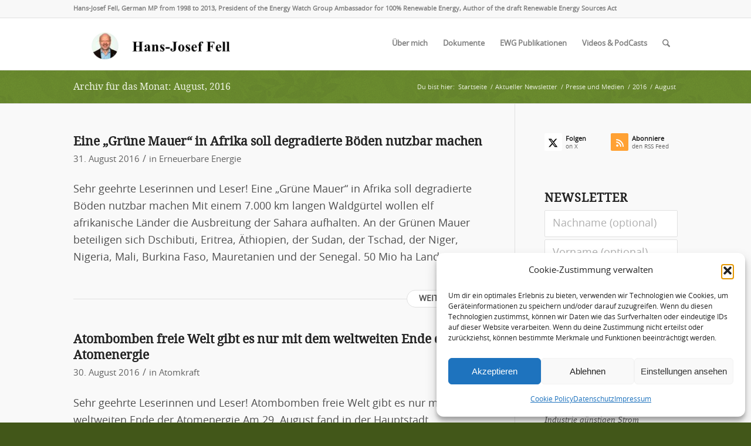

--- FILE ---
content_type: text/html; charset=UTF-8
request_url: https://hans-josef-fell.de/2016/08/
body_size: 22755
content:
<!DOCTYPE html>
<html lang="de" class="html_stretched responsive av-preloader-disabled  html_header_top html_logo_left html_main_nav_header html_menu_right html_slim html_header_sticky html_header_shrinking html_header_topbar_active html_mobile_menu_tablet html_header_searchicon html_content_align_center html_header_unstick_top_disabled html_header_stretch_disabled html_av-overlay-side html_av-overlay-side-classic html_av-submenu-noclone html_entry_id_2618 av-cookies-no-cookie-consent av-no-preview av-default-lightbox html_text_menu_active av-mobile-menu-switch-default">
<head>
<meta charset="UTF-8" />


<!-- mobile setting -->
<meta name="viewport" content="width=device-width, initial-scale=1">

<!-- Scripts/CSS and wp_head hook -->
<title>8 - 2016 - Hans-Josef Fell - Botschafter für 100% Erneuerbare Energien</title>
<meta name="robots" content="follow, noindex">
<meta property="og:url" content="https://hans-josef-fell.de/2016/08/">
<meta property="og:site_name" content="Hans-Josef Fell - Botschafter für 100% Erneuerbare Energien">
<meta property="og:locale" content="de_DE">
<meta property="og:type" content="object">
<meta property="og:title" content="8 - 2016 - Hans-Josef Fell - Botschafter für 100% Erneuerbare Energien">
<meta property="og:image" content="https://hans-josef-fell.de/wp-content/uploads/2025/04/1M2A0512.jpg">
<meta property="og:image:secure_url" content="https://hans-josef-fell.de/wp-content/uploads/2025/04/1M2A0512.jpg">
<meta property="og:image:width" content="1638">
<meta property="og:image:height" content="1093">
<meta property="og:image:alt" content="Hans-Josef Fell - Pressefoto">
<meta name="twitter:card" content="summary">
<meta name="twitter:site" content="@HJFell">
<meta name="twitter:creator" content="@HJFell">
<meta name="twitter:title" content="8 - 2016 - Hans-Josef Fell - Botschafter für 100% Erneuerbare Energien">
<meta name="twitter:image" content="https://hans-josef-fell.de/wp-content/uploads/2025/04/1M2A0512.jpg">
<link rel='dns-prefetch' href='//use.fontawesome.com' />
<link rel="alternate" type="application/rss+xml" title="Hans-Josef Fell - Botschafter für 100% Erneuerbare Energien &raquo; Feed" href="https://hans-josef-fell.de/feed/" />
<style id='wp-img-auto-sizes-contain-inline-css' type='text/css'>
img:is([sizes=auto i],[sizes^="auto," i]){contain-intrinsic-size:3000px 1500px}
/*# sourceURL=wp-img-auto-sizes-contain-inline-css */
</style>
<link rel='stylesheet' id='wp-block-library-css' href='https://hans-josef-fell.de/wp-includes/css/dist/block-library/style.min.css?ver=6.9' type='text/css' media='all' />
<style id='global-styles-inline-css' type='text/css'>
:root{--wp--preset--aspect-ratio--square: 1;--wp--preset--aspect-ratio--4-3: 4/3;--wp--preset--aspect-ratio--3-4: 3/4;--wp--preset--aspect-ratio--3-2: 3/2;--wp--preset--aspect-ratio--2-3: 2/3;--wp--preset--aspect-ratio--16-9: 16/9;--wp--preset--aspect-ratio--9-16: 9/16;--wp--preset--color--black: #000000;--wp--preset--color--cyan-bluish-gray: #abb8c3;--wp--preset--color--white: #ffffff;--wp--preset--color--pale-pink: #f78da7;--wp--preset--color--vivid-red: #cf2e2e;--wp--preset--color--luminous-vivid-orange: #ff6900;--wp--preset--color--luminous-vivid-amber: #fcb900;--wp--preset--color--light-green-cyan: #7bdcb5;--wp--preset--color--vivid-green-cyan: #00d084;--wp--preset--color--pale-cyan-blue: #8ed1fc;--wp--preset--color--vivid-cyan-blue: #0693e3;--wp--preset--color--vivid-purple: #9b51e0;--wp--preset--color--metallic-red: #b02b2c;--wp--preset--color--maximum-yellow-red: #edae44;--wp--preset--color--yellow-sun: #eeee22;--wp--preset--color--palm-leaf: #83a846;--wp--preset--color--aero: #7bb0e7;--wp--preset--color--old-lavender: #745f7e;--wp--preset--color--steel-teal: #5f8789;--wp--preset--color--raspberry-pink: #d65799;--wp--preset--color--medium-turquoise: #4ecac2;--wp--preset--gradient--vivid-cyan-blue-to-vivid-purple: linear-gradient(135deg,rgb(6,147,227) 0%,rgb(155,81,224) 100%);--wp--preset--gradient--light-green-cyan-to-vivid-green-cyan: linear-gradient(135deg,rgb(122,220,180) 0%,rgb(0,208,130) 100%);--wp--preset--gradient--luminous-vivid-amber-to-luminous-vivid-orange: linear-gradient(135deg,rgb(252,185,0) 0%,rgb(255,105,0) 100%);--wp--preset--gradient--luminous-vivid-orange-to-vivid-red: linear-gradient(135deg,rgb(255,105,0) 0%,rgb(207,46,46) 100%);--wp--preset--gradient--very-light-gray-to-cyan-bluish-gray: linear-gradient(135deg,rgb(238,238,238) 0%,rgb(169,184,195) 100%);--wp--preset--gradient--cool-to-warm-spectrum: linear-gradient(135deg,rgb(74,234,220) 0%,rgb(151,120,209) 20%,rgb(207,42,186) 40%,rgb(238,44,130) 60%,rgb(251,105,98) 80%,rgb(254,248,76) 100%);--wp--preset--gradient--blush-light-purple: linear-gradient(135deg,rgb(255,206,236) 0%,rgb(152,150,240) 100%);--wp--preset--gradient--blush-bordeaux: linear-gradient(135deg,rgb(254,205,165) 0%,rgb(254,45,45) 50%,rgb(107,0,62) 100%);--wp--preset--gradient--luminous-dusk: linear-gradient(135deg,rgb(255,203,112) 0%,rgb(199,81,192) 50%,rgb(65,88,208) 100%);--wp--preset--gradient--pale-ocean: linear-gradient(135deg,rgb(255,245,203) 0%,rgb(182,227,212) 50%,rgb(51,167,181) 100%);--wp--preset--gradient--electric-grass: linear-gradient(135deg,rgb(202,248,128) 0%,rgb(113,206,126) 100%);--wp--preset--gradient--midnight: linear-gradient(135deg,rgb(2,3,129) 0%,rgb(40,116,252) 100%);--wp--preset--font-size--small: 1rem;--wp--preset--font-size--medium: 1.125rem;--wp--preset--font-size--large: 1.75rem;--wp--preset--font-size--x-large: clamp(1.75rem, 3vw, 2.25rem);--wp--preset--spacing--20: 0.44rem;--wp--preset--spacing--30: 0.67rem;--wp--preset--spacing--40: 1rem;--wp--preset--spacing--50: 1.5rem;--wp--preset--spacing--60: 2.25rem;--wp--preset--spacing--70: 3.38rem;--wp--preset--spacing--80: 5.06rem;--wp--preset--shadow--natural: 6px 6px 9px rgba(0, 0, 0, 0.2);--wp--preset--shadow--deep: 12px 12px 50px rgba(0, 0, 0, 0.4);--wp--preset--shadow--sharp: 6px 6px 0px rgba(0, 0, 0, 0.2);--wp--preset--shadow--outlined: 6px 6px 0px -3px rgb(255, 255, 255), 6px 6px rgb(0, 0, 0);--wp--preset--shadow--crisp: 6px 6px 0px rgb(0, 0, 0);}:root { --wp--style--global--content-size: 800px;--wp--style--global--wide-size: 1130px; }:where(body) { margin: 0; }.wp-site-blocks > .alignleft { float: left; margin-right: 2em; }.wp-site-blocks > .alignright { float: right; margin-left: 2em; }.wp-site-blocks > .aligncenter { justify-content: center; margin-left: auto; margin-right: auto; }:where(.is-layout-flex){gap: 0.5em;}:where(.is-layout-grid){gap: 0.5em;}.is-layout-flow > .alignleft{float: left;margin-inline-start: 0;margin-inline-end: 2em;}.is-layout-flow > .alignright{float: right;margin-inline-start: 2em;margin-inline-end: 0;}.is-layout-flow > .aligncenter{margin-left: auto !important;margin-right: auto !important;}.is-layout-constrained > .alignleft{float: left;margin-inline-start: 0;margin-inline-end: 2em;}.is-layout-constrained > .alignright{float: right;margin-inline-start: 2em;margin-inline-end: 0;}.is-layout-constrained > .aligncenter{margin-left: auto !important;margin-right: auto !important;}.is-layout-constrained > :where(:not(.alignleft):not(.alignright):not(.alignfull)){max-width: var(--wp--style--global--content-size);margin-left: auto !important;margin-right: auto !important;}.is-layout-constrained > .alignwide{max-width: var(--wp--style--global--wide-size);}body .is-layout-flex{display: flex;}.is-layout-flex{flex-wrap: wrap;align-items: center;}.is-layout-flex > :is(*, div){margin: 0;}body .is-layout-grid{display: grid;}.is-layout-grid > :is(*, div){margin: 0;}body{padding-top: 0px;padding-right: 0px;padding-bottom: 0px;padding-left: 0px;}a:where(:not(.wp-element-button)){text-decoration: underline;}:root :where(.wp-element-button, .wp-block-button__link){background-color: #32373c;border-width: 0;color: #fff;font-family: inherit;font-size: inherit;font-style: inherit;font-weight: inherit;letter-spacing: inherit;line-height: inherit;padding-top: calc(0.667em + 2px);padding-right: calc(1.333em + 2px);padding-bottom: calc(0.667em + 2px);padding-left: calc(1.333em + 2px);text-decoration: none;text-transform: inherit;}.has-black-color{color: var(--wp--preset--color--black) !important;}.has-cyan-bluish-gray-color{color: var(--wp--preset--color--cyan-bluish-gray) !important;}.has-white-color{color: var(--wp--preset--color--white) !important;}.has-pale-pink-color{color: var(--wp--preset--color--pale-pink) !important;}.has-vivid-red-color{color: var(--wp--preset--color--vivid-red) !important;}.has-luminous-vivid-orange-color{color: var(--wp--preset--color--luminous-vivid-orange) !important;}.has-luminous-vivid-amber-color{color: var(--wp--preset--color--luminous-vivid-amber) !important;}.has-light-green-cyan-color{color: var(--wp--preset--color--light-green-cyan) !important;}.has-vivid-green-cyan-color{color: var(--wp--preset--color--vivid-green-cyan) !important;}.has-pale-cyan-blue-color{color: var(--wp--preset--color--pale-cyan-blue) !important;}.has-vivid-cyan-blue-color{color: var(--wp--preset--color--vivid-cyan-blue) !important;}.has-vivid-purple-color{color: var(--wp--preset--color--vivid-purple) !important;}.has-metallic-red-color{color: var(--wp--preset--color--metallic-red) !important;}.has-maximum-yellow-red-color{color: var(--wp--preset--color--maximum-yellow-red) !important;}.has-yellow-sun-color{color: var(--wp--preset--color--yellow-sun) !important;}.has-palm-leaf-color{color: var(--wp--preset--color--palm-leaf) !important;}.has-aero-color{color: var(--wp--preset--color--aero) !important;}.has-old-lavender-color{color: var(--wp--preset--color--old-lavender) !important;}.has-steel-teal-color{color: var(--wp--preset--color--steel-teal) !important;}.has-raspberry-pink-color{color: var(--wp--preset--color--raspberry-pink) !important;}.has-medium-turquoise-color{color: var(--wp--preset--color--medium-turquoise) !important;}.has-black-background-color{background-color: var(--wp--preset--color--black) !important;}.has-cyan-bluish-gray-background-color{background-color: var(--wp--preset--color--cyan-bluish-gray) !important;}.has-white-background-color{background-color: var(--wp--preset--color--white) !important;}.has-pale-pink-background-color{background-color: var(--wp--preset--color--pale-pink) !important;}.has-vivid-red-background-color{background-color: var(--wp--preset--color--vivid-red) !important;}.has-luminous-vivid-orange-background-color{background-color: var(--wp--preset--color--luminous-vivid-orange) !important;}.has-luminous-vivid-amber-background-color{background-color: var(--wp--preset--color--luminous-vivid-amber) !important;}.has-light-green-cyan-background-color{background-color: var(--wp--preset--color--light-green-cyan) !important;}.has-vivid-green-cyan-background-color{background-color: var(--wp--preset--color--vivid-green-cyan) !important;}.has-pale-cyan-blue-background-color{background-color: var(--wp--preset--color--pale-cyan-blue) !important;}.has-vivid-cyan-blue-background-color{background-color: var(--wp--preset--color--vivid-cyan-blue) !important;}.has-vivid-purple-background-color{background-color: var(--wp--preset--color--vivid-purple) !important;}.has-metallic-red-background-color{background-color: var(--wp--preset--color--metallic-red) !important;}.has-maximum-yellow-red-background-color{background-color: var(--wp--preset--color--maximum-yellow-red) !important;}.has-yellow-sun-background-color{background-color: var(--wp--preset--color--yellow-sun) !important;}.has-palm-leaf-background-color{background-color: var(--wp--preset--color--palm-leaf) !important;}.has-aero-background-color{background-color: var(--wp--preset--color--aero) !important;}.has-old-lavender-background-color{background-color: var(--wp--preset--color--old-lavender) !important;}.has-steel-teal-background-color{background-color: var(--wp--preset--color--steel-teal) !important;}.has-raspberry-pink-background-color{background-color: var(--wp--preset--color--raspberry-pink) !important;}.has-medium-turquoise-background-color{background-color: var(--wp--preset--color--medium-turquoise) !important;}.has-black-border-color{border-color: var(--wp--preset--color--black) !important;}.has-cyan-bluish-gray-border-color{border-color: var(--wp--preset--color--cyan-bluish-gray) !important;}.has-white-border-color{border-color: var(--wp--preset--color--white) !important;}.has-pale-pink-border-color{border-color: var(--wp--preset--color--pale-pink) !important;}.has-vivid-red-border-color{border-color: var(--wp--preset--color--vivid-red) !important;}.has-luminous-vivid-orange-border-color{border-color: var(--wp--preset--color--luminous-vivid-orange) !important;}.has-luminous-vivid-amber-border-color{border-color: var(--wp--preset--color--luminous-vivid-amber) !important;}.has-light-green-cyan-border-color{border-color: var(--wp--preset--color--light-green-cyan) !important;}.has-vivid-green-cyan-border-color{border-color: var(--wp--preset--color--vivid-green-cyan) !important;}.has-pale-cyan-blue-border-color{border-color: var(--wp--preset--color--pale-cyan-blue) !important;}.has-vivid-cyan-blue-border-color{border-color: var(--wp--preset--color--vivid-cyan-blue) !important;}.has-vivid-purple-border-color{border-color: var(--wp--preset--color--vivid-purple) !important;}.has-metallic-red-border-color{border-color: var(--wp--preset--color--metallic-red) !important;}.has-maximum-yellow-red-border-color{border-color: var(--wp--preset--color--maximum-yellow-red) !important;}.has-yellow-sun-border-color{border-color: var(--wp--preset--color--yellow-sun) !important;}.has-palm-leaf-border-color{border-color: var(--wp--preset--color--palm-leaf) !important;}.has-aero-border-color{border-color: var(--wp--preset--color--aero) !important;}.has-old-lavender-border-color{border-color: var(--wp--preset--color--old-lavender) !important;}.has-steel-teal-border-color{border-color: var(--wp--preset--color--steel-teal) !important;}.has-raspberry-pink-border-color{border-color: var(--wp--preset--color--raspberry-pink) !important;}.has-medium-turquoise-border-color{border-color: var(--wp--preset--color--medium-turquoise) !important;}.has-vivid-cyan-blue-to-vivid-purple-gradient-background{background: var(--wp--preset--gradient--vivid-cyan-blue-to-vivid-purple) !important;}.has-light-green-cyan-to-vivid-green-cyan-gradient-background{background: var(--wp--preset--gradient--light-green-cyan-to-vivid-green-cyan) !important;}.has-luminous-vivid-amber-to-luminous-vivid-orange-gradient-background{background: var(--wp--preset--gradient--luminous-vivid-amber-to-luminous-vivid-orange) !important;}.has-luminous-vivid-orange-to-vivid-red-gradient-background{background: var(--wp--preset--gradient--luminous-vivid-orange-to-vivid-red) !important;}.has-very-light-gray-to-cyan-bluish-gray-gradient-background{background: var(--wp--preset--gradient--very-light-gray-to-cyan-bluish-gray) !important;}.has-cool-to-warm-spectrum-gradient-background{background: var(--wp--preset--gradient--cool-to-warm-spectrum) !important;}.has-blush-light-purple-gradient-background{background: var(--wp--preset--gradient--blush-light-purple) !important;}.has-blush-bordeaux-gradient-background{background: var(--wp--preset--gradient--blush-bordeaux) !important;}.has-luminous-dusk-gradient-background{background: var(--wp--preset--gradient--luminous-dusk) !important;}.has-pale-ocean-gradient-background{background: var(--wp--preset--gradient--pale-ocean) !important;}.has-electric-grass-gradient-background{background: var(--wp--preset--gradient--electric-grass) !important;}.has-midnight-gradient-background{background: var(--wp--preset--gradient--midnight) !important;}.has-small-font-size{font-size: var(--wp--preset--font-size--small) !important;}.has-medium-font-size{font-size: var(--wp--preset--font-size--medium) !important;}.has-large-font-size{font-size: var(--wp--preset--font-size--large) !important;}.has-x-large-font-size{font-size: var(--wp--preset--font-size--x-large) !important;}
/*# sourceURL=global-styles-inline-css */
</style>

<link rel='stylesheet' id='ctf_styles-css' href='https://hans-josef-fell.de/wp-content/plugins/custom-twitter-feeds/css/ctf-styles.min.css?ver=2.3.1' type='text/css' media='all' />
<link rel='stylesheet' id='wpdm-font-awesome-css' href='https://use.fontawesome.com/releases/v6.7.2/css/all.css?ver=6.9' type='text/css' media='all' />
<link rel='stylesheet' id='wpdm-front-css' href='https://hans-josef-fell.de/wp-content/plugins/download-manager/assets/css/front.min.css?ver=6.9' type='text/css' media='all' />
<link rel='stylesheet' id='cmplz-general-css' href='https://hans-josef-fell.de/wp-content/plugins/complianz-gdpr/assets/css/cookieblocker.min.css?ver=1768897640' type='text/css' media='all' />
<link rel='stylesheet' id='avia-merged-styles-css' href='https://hans-josef-fell.de/wp-content/uploads/dynamic_avia/avia-merged-styles-b361acd265449ec730aa4df557b5fb52---696f9ce7bd562.css' type='text/css' media='all' />
<script type="text/javascript" src="https://hans-josef-fell.de/wp-includes/js/jquery/jquery.min.js?ver=3.7.1" id="jquery-core-js"></script>
<script type="text/javascript" async src="https://hans-josef-fell.de/wp-content/plugins/burst-statistics/assets/js/timeme/timeme.min.js?ver=1768897329" id="burst-timeme-js"></script>
<script type="text/javascript" src="https://hans-josef-fell.de/wp-content/plugins/download-manager/assets/js/wpdm.min.js?ver=6.9" id="wpdmjs-js"></script>
<script type="text/javascript" id="wpdm-frontjs-js-extra">
/* <![CDATA[ */
var wpdm_url = {"home":"https://hans-josef-fell.de/","site":"https://hans-josef-fell.de/","ajax":"https://hans-josef-fell.de/wp-admin/admin-ajax.php"};
var wpdm_js = {"spinner":"\u003Ci class=\"fas fa-sun fa-spin\"\u003E\u003C/i\u003E","client_id":"989b20c305ad9fbe6c3e47801b7fcfe6"};
var wpdm_strings = {"pass_var":"Password Verified!","pass_var_q":"Bitte klicke auf den folgenden Button, um den Download zu starten.","start_dl":"Download starten"};
//# sourceURL=wpdm-frontjs-js-extra
/* ]]> */
</script>
<script type="text/javascript" src="https://hans-josef-fell.de/wp-content/plugins/download-manager/assets/js/front.min.js?ver=6.7.8" id="wpdm-frontjs-js"></script>
<script type="text/javascript" src="https://hans-josef-fell.de/wp-content/uploads/dynamic_avia/avia-head-scripts-1a3344b61da476f689d0c5eee706628a---696f9ce7e2c28.js" id="avia-head-scripts-js"></script>
<link rel="https://api.w.org/" href="https://hans-josef-fell.de/wp-json/" /><link rel="EditURI" type="application/rsd+xml" title="RSD" href="https://hans-josef-fell.de/xmlrpc.php?rsd" />
<meta name="generator" content="WordPress 6.9" />
			<style>.cmplz-hidden {
					display: none !important;
				}</style>

<!--[if lt IE 9]><script src="https://hans-josef-fell.de/wp-content/themes/enfold/js/html5shiv.js"></script><![endif]--><link rel="profile" href="https://gmpg.org/xfn/11" />
<link rel="alternate" type="application/rss+xml" title="Hans-Josef Fell - Botschafter für 100% Erneuerbare Energien RSS2 Feed" href="https://hans-josef-fell.de/feed/" />
<link rel="pingback" href="https://hans-josef-fell.de/xmlrpc.php" />

<!-- To speed up the rendering and to display the site as fast as possible to the user we include some styles and scripts for above the fold content inline -->
<script type="text/javascript">'use strict';var avia_is_mobile=!1;if(/Android|webOS|iPhone|iPad|iPod|BlackBerry|IEMobile|Opera Mini/i.test(navigator.userAgent)&&'ontouchstart' in document.documentElement){avia_is_mobile=!0;document.documentElement.className+=' avia_mobile '}
else{document.documentElement.className+=' avia_desktop '};document.documentElement.className+=' js_active ';(function(){var e=['-webkit-','-moz-','-ms-',''],n='',o=!1,a=!1;for(var t in e){if(e[t]+'transform' in document.documentElement.style){o=!0;n=e[t]+'transform'};if(e[t]+'perspective' in document.documentElement.style){a=!0}};if(o){document.documentElement.className+=' avia_transform '};if(a){document.documentElement.className+=' avia_transform3d '};if(typeof document.getElementsByClassName=='function'&&typeof document.documentElement.getBoundingClientRect=='function'&&avia_is_mobile==!1){if(n&&window.innerHeight>0){setTimeout(function(){var e=0,o={},a=0,t=document.getElementsByClassName('av-parallax'),i=window.pageYOffset||document.documentElement.scrollTop;for(e=0;e<t.length;e++){t[e].style.top='0px';o=t[e].getBoundingClientRect();a=Math.ceil((window.innerHeight+i-o.top)*0.3);t[e].style[n]='translate(0px, '+a+'px)';t[e].style.top='auto';t[e].className+=' enabled-parallax '}},50)}}})();</script><link rel="icon" href="https://hans-josef-fell.de/wp-content/uploads/2018/05/cropped-hansjosef-32x32.jpg" sizes="32x32" />
<link rel="icon" href="https://hans-josef-fell.de/wp-content/uploads/2018/05/cropped-hansjosef-192x192.jpg" sizes="192x192" />
<link rel="apple-touch-icon" href="https://hans-josef-fell.de/wp-content/uploads/2018/05/cropped-hansjosef-180x180.jpg" />
<meta name="msapplication-TileImage" content="https://hans-josef-fell.de/wp-content/uploads/2018/05/cropped-hansjosef-270x270.jpg" />
<style type="text/css">
		@font-face {font-family: 'entypo-fontello-enfold'; font-weight: normal; font-style: normal; font-display: auto;
		src: url('https://hans-josef-fell.de/wp-content/themes/enfold/config-templatebuilder/avia-template-builder/assets/fonts/entypo-fontello-enfold/entypo-fontello-enfold.woff2') format('woff2'),
		url('https://hans-josef-fell.de/wp-content/themes/enfold/config-templatebuilder/avia-template-builder/assets/fonts/entypo-fontello-enfold/entypo-fontello-enfold.woff') format('woff'),
		url('https://hans-josef-fell.de/wp-content/themes/enfold/config-templatebuilder/avia-template-builder/assets/fonts/entypo-fontello-enfold/entypo-fontello-enfold.ttf') format('truetype'),
		url('https://hans-josef-fell.de/wp-content/themes/enfold/config-templatebuilder/avia-template-builder/assets/fonts/entypo-fontello-enfold/entypo-fontello-enfold.svg#entypo-fontello-enfold') format('svg'),
		url('https://hans-josef-fell.de/wp-content/themes/enfold/config-templatebuilder/avia-template-builder/assets/fonts/entypo-fontello-enfold/entypo-fontello-enfold.eot'),
		url('https://hans-josef-fell.de/wp-content/themes/enfold/config-templatebuilder/avia-template-builder/assets/fonts/entypo-fontello-enfold/entypo-fontello-enfold.eot?#iefix') format('embedded-opentype');
		}

		#top .avia-font-entypo-fontello-enfold, body .avia-font-entypo-fontello-enfold, html body [data-av_iconfont='entypo-fontello-enfold']:before{ font-family: 'entypo-fontello-enfold'; }
		
		@font-face {font-family: 'entypo-fontello'; font-weight: normal; font-style: normal; font-display: auto;
		src: url('https://hans-josef-fell.de/wp-content/themes/enfold/config-templatebuilder/avia-template-builder/assets/fonts/entypo-fontello/entypo-fontello.woff2') format('woff2'),
		url('https://hans-josef-fell.de/wp-content/themes/enfold/config-templatebuilder/avia-template-builder/assets/fonts/entypo-fontello/entypo-fontello.woff') format('woff'),
		url('https://hans-josef-fell.de/wp-content/themes/enfold/config-templatebuilder/avia-template-builder/assets/fonts/entypo-fontello/entypo-fontello.ttf') format('truetype'),
		url('https://hans-josef-fell.de/wp-content/themes/enfold/config-templatebuilder/avia-template-builder/assets/fonts/entypo-fontello/entypo-fontello.svg#entypo-fontello') format('svg'),
		url('https://hans-josef-fell.de/wp-content/themes/enfold/config-templatebuilder/avia-template-builder/assets/fonts/entypo-fontello/entypo-fontello.eot'),
		url('https://hans-josef-fell.de/wp-content/themes/enfold/config-templatebuilder/avia-template-builder/assets/fonts/entypo-fontello/entypo-fontello.eot?#iefix') format('embedded-opentype');
		}

		#top .avia-font-entypo-fontello, body .avia-font-entypo-fontello, html body [data-av_iconfont='entypo-fontello']:before{ font-family: 'entypo-fontello'; }
		</style><meta name="generator" content="WordPress Download Manager 6.7.8" />
		        <style>
            /* WPDM Link Template Styles */
        </style>
		        <style>

            :root {
                --color-primary: #83a846;
                --color-primary-rgb: 131, 168, 70;
                --color-primary-hover: #77a82a;
                --color-primary-active: #72a81a;
                --clr-sec: #6c757d;
                --clr-sec-rgb: 108, 117, 125;
                --clr-sec-hover: #6c757d;
                --clr-sec-active: #6c757d;
                --color-success: #83a846;
                --color-success-rgb: 131, 168, 70;
                --color-success-hover: #77a82a;
                --color-success-active: #72a81a;
                --color-info: #2CA8FF;
                --color-info-rgb: 44, 168, 255;
                --color-info-hover: #2CA8FF;
                --color-info-active: #2CA8FF;
                --color-warning: #FFB236;
                --color-warning-rgb: 255, 178, 54;
                --color-warning-hover: #FFB236;
                --color-warning-active: #FFB236;
                --color-danger: #ff5062;
                --color-danger-rgb: 255, 80, 98;
                --color-danger-hover: #ff5062;
                --color-danger-active: #ff5062;
                --color-green: #30b570;
                --color-blue: #0073ff;
                --color-purple: #8557D3;
                --color-red: #ff5062;
                --color-muted: rgba(69, 89, 122, 0.6);
                --wpdm-font:  -apple-system, BlinkMacSystemFont, "Segoe UI", Roboto, Helvetica, Arial, sans-serif, "Apple Color Emoji", "Segoe UI Emoji", "Segoe UI Symbol";
            }

            .wpdm-download-link.btn.btn-success {
                border-radius: 4px;
            }


        </style>
		        <script>
            function wpdm_rest_url(request) {
                return "https://hans-josef-fell.de/wp-json/wpdm/" + request;
            }
        </script>
		

<!--
Debugging Info for Theme support: 

Theme: Enfold
Version: 7.1.1
Installed: enfold
AviaFramework Version: 5.6
AviaBuilder Version: 6.0
aviaElementManager Version: 1.0.1
ML:-1-PU:105-PLA:13
WP:6.9
Compress: CSS:all theme files - JS:all theme files
Updates: enabled - token has changed and not verified
PLAu:13
-->
</head>

<body data-cmplz=1 id="top" class="archive date wp-theme-enfold stretched rtl_columns av-curtain-numeric droidserif-custom droidserif opensans-custom opensans  avia-responsive-images-support" itemscope="itemscope" itemtype="https://schema.org/WebPage"  data-burst_id="0" data-burst_type="date-archive">

	
	<div id='wrap_all'>

	
<header id='header' class='all_colors header_color light_bg_color  av_header_top av_logo_left av_main_nav_header av_menu_right av_slim av_header_sticky av_header_shrinking av_header_stretch_disabled av_mobile_menu_tablet av_header_searchicon av_header_unstick_top_disabled av_bottom_nav_disabled  av_alternate_logo_active av_header_border_disabled' aria-label="Header" data-av_shrink_factor='50' role="banner" itemscope="itemscope" itemtype="https://schema.org/WPHeader" >

		<div id='header_meta' class='container_wrap container_wrap_meta  av_phone_active_left av_extra_header_active av_entry_id_2618'>

			      <div class='container'>
			      <div class='phone-info '><div>Hans-Josef Fell, German MP from 1998 to 2013, President of the Energy Watch Group Ambassador for 100% Renewable Energy, Author of the draft Renewable Energy Sources Act</div></div>			      </div>
		</div>

		<div  id='header_main' class='container_wrap container_wrap_logo'>

        <div class='container av-logo-container'><div class='inner-container'><span class='logo avia-standard-logo'><a href='https://hans-josef-fell.de/' class='' aria-label='logo-hans-josef-fell-3' title='logo-hans-josef-fell-3'><img src="https://hans-josef-fell.de/wp-content/uploads/2023/02/logo-hans-josef-fell-3.png" srcset="https://hans-josef-fell.de/wp-content/uploads/2023/02/logo-hans-josef-fell-3.png 319w, https://hans-josef-fell.de/wp-content/uploads/2023/02/logo-hans-josef-fell-3-300x87.png 300w" sizes="(max-width: 319px) 100vw, 319px" height="100" width="300" alt='Hans-Josef Fell - Botschafter für 100% Erneuerbare Energien' title='logo-hans-josef-fell-3' /></a></span><nav class='main_menu' data-selectname='Wähle eine Seite'  role="navigation" itemscope="itemscope" itemtype="https://schema.org/SiteNavigationElement" ><div class="avia-menu av-main-nav-wrap"><ul role="menu" class="menu av-main-nav" id="avia-menu"><li role="menuitem" id="menu-item-8964" class="menu-item menu-item-type-post_type menu-item-object-page menu-item-has-children menu-item-top-level menu-item-top-level-1"><a href="https://hans-josef-fell.de/ueber-mich-hans-josef-fell/" itemprop="url" tabindex="0"><span class="avia-bullet"></span><span class="avia-menu-text">Über mich</span><span class="avia-menu-fx"><span class="avia-arrow-wrap"><span class="avia-arrow"></span></span></span></a>


<ul class="sub-menu">
	<li role="menuitem" id="menu-item-9658" class="menu-item menu-item-type-post_type menu-item-object-page"><a href="https://hans-josef-fell.de/ueber-mich-hans-josef-fell-en/" itemprop="url" tabindex="0"><span class="avia-bullet"></span><span class="avia-menu-text">About me (EN)</span></a></li>
</ul>
</li>
<li role="menuitem" id="menu-item-8954" class="menu-item menu-item-type-post_type menu-item-object-page menu-item-top-level menu-item-top-level-2"><a href="https://hans-josef-fell.de/dokumente-hans-josef-fell/" itemprop="url" tabindex="0"><span class="avia-bullet"></span><span class="avia-menu-text">Dokumente</span><span class="avia-menu-fx"><span class="avia-arrow-wrap"><span class="avia-arrow"></span></span></span></a></li>
<li role="menuitem" id="menu-item-8955" class="menu-item menu-item-type-post_type menu-item-object-page menu-item-has-children menu-item-top-level menu-item-top-level-3"><a href="https://hans-josef-fell.de/publikationen-ewg-de/" itemprop="url" tabindex="0"><span class="avia-bullet"></span><span class="avia-menu-text">EWG Publikationen</span><span class="avia-menu-fx"><span class="avia-arrow-wrap"><span class="avia-arrow"></span></span></span></a>


<ul class="sub-menu">
	<li role="menuitem" id="menu-item-9576" class="menu-item menu-item-type-post_type menu-item-object-page"><a href="https://hans-josef-fell.de/publikationen-ewg/" itemprop="url" tabindex="0"><span class="avia-bullet"></span><span class="avia-menu-text">Publications EWG (EN)</span></a></li>
</ul>
</li>
<li role="menuitem" id="menu-item-8957" class="menu-item menu-item-type-post_type menu-item-object-page menu-item-top-level menu-item-top-level-4"><a href="https://hans-josef-fell.de/videos-hans-josef-fell/" itemprop="url" tabindex="0"><span class="avia-bullet"></span><span class="avia-menu-text">Videos &#038; PodCasts</span><span class="avia-menu-fx"><span class="avia-arrow-wrap"><span class="avia-arrow"></span></span></span></a></li>
<li id="menu-item-search" class="noMobile menu-item menu-item-search-dropdown menu-item-avia-special" role="menuitem"><a class="avia-svg-icon avia-font-svg_entypo-fontello" aria-label="Suche" href="?s=" rel="nofollow" title="Click to open the search input field" data-avia-search-tooltip="
&lt;search&gt;
	&lt;form role=&quot;search&quot; action=&quot;https://hans-josef-fell.de/&quot; id=&quot;searchform&quot; method=&quot;get&quot; class=&quot;&quot;&gt;
		&lt;div&gt;
&lt;span class=&#039;av_searchform_search avia-svg-icon avia-font-svg_entypo-fontello&#039; data-av_svg_icon=&#039;search&#039; data-av_iconset=&#039;svg_entypo-fontello&#039;&gt;&lt;svg version=&quot;1.1&quot; xmlns=&quot;http://www.w3.org/2000/svg&quot; width=&quot;25&quot; height=&quot;32&quot; viewBox=&quot;0 0 25 32&quot; preserveAspectRatio=&quot;xMidYMid meet&quot; aria-labelledby=&#039;av-svg-title-1&#039; aria-describedby=&#039;av-svg-desc-1&#039; role=&quot;graphics-symbol&quot; aria-hidden=&quot;true&quot;&gt;
&lt;title id=&#039;av-svg-title-1&#039;&gt;Search&lt;/title&gt;
&lt;desc id=&#039;av-svg-desc-1&#039;&gt;Search&lt;/desc&gt;
&lt;path d=&quot;M24.704 24.704q0.96 1.088 0.192 1.984l-1.472 1.472q-1.152 1.024-2.176 0l-6.080-6.080q-2.368 1.344-4.992 1.344-4.096 0-7.136-3.040t-3.040-7.136 2.88-7.008 6.976-2.912 7.168 3.040 3.072 7.136q0 2.816-1.472 5.184zM3.008 13.248q0 2.816 2.176 4.992t4.992 2.176 4.832-2.016 2.016-4.896q0-2.816-2.176-4.96t-4.992-2.144-4.832 2.016-2.016 4.832z&quot;&gt;&lt;/path&gt;
&lt;/svg&gt;&lt;/span&gt;			&lt;input type=&quot;submit&quot; value=&quot;&quot; id=&quot;searchsubmit&quot; class=&quot;button&quot; title=&quot;Enter at least 3 characters to show search results in a dropdown or click to route to search result page to show all results&quot; /&gt;
			&lt;input type=&quot;search&quot; id=&quot;s&quot; name=&quot;s&quot; value=&quot;&quot; aria-label=&#039;Suche&#039; placeholder=&#039;Suche&#039; required /&gt;
		&lt;/div&gt;
	&lt;/form&gt;
&lt;/search&gt;
" data-av_svg_icon='search' data-av_iconset='svg_entypo-fontello'><svg version="1.1" xmlns="http://www.w3.org/2000/svg" width="25" height="32" viewBox="0 0 25 32" preserveAspectRatio="xMidYMid meet" aria-labelledby='av-svg-title-2' aria-describedby='av-svg-desc-2' role="graphics-symbol" aria-hidden="true">
<title id='av-svg-title-2'>Click to open the search input field</title>
<desc id='av-svg-desc-2'>Click to open the search input field</desc>
<path d="M24.704 24.704q0.96 1.088 0.192 1.984l-1.472 1.472q-1.152 1.024-2.176 0l-6.080-6.080q-2.368 1.344-4.992 1.344-4.096 0-7.136-3.040t-3.040-7.136 2.88-7.008 6.976-2.912 7.168 3.040 3.072 7.136q0 2.816-1.472 5.184zM3.008 13.248q0 2.816 2.176 4.992t4.992 2.176 4.832-2.016 2.016-4.896q0-2.816-2.176-4.96t-4.992-2.144-4.832 2.016-2.016 4.832z"></path>
</svg><span class="avia_hidden_link_text">Suche</span></a></li><li class="av-burger-menu-main menu-item-avia-special av-small-burger-icon" role="menuitem">
	        			<a href="#" aria-label="Menü" aria-hidden="false">
							<span class="av-hamburger av-hamburger--spin av-js-hamburger">
								<span class="av-hamburger-box">
						          <span class="av-hamburger-inner"></span>
						          <strong>Menü</strong>
								</span>
							</span>
							<span class="avia_hidden_link_text">Menü</span>
						</a>
	        		   </li></ul></div></nav></div> </div> 
		<!-- end container_wrap-->
		</div>
<div class="header_bg"></div>
<!-- end header -->
</header>

	<div id='main' class='all_colors' data-scroll-offset='88'>

	<div class='stretch_full container_wrap alternate_color light_bg_color title_container'><div class='container'><h1 class='main-title entry-title '>Archiv für das Monat: August, 2016</h1><div class="breadcrumb breadcrumbs avia-breadcrumbs"><div class="breadcrumb-trail" ><span class="trail-before"><span class="breadcrumb-title">Du bist hier:</span></span> <span  itemscope="itemscope" itemtype="https://schema.org/BreadcrumbList" ><span  itemscope="itemscope" itemtype="https://schema.org/ListItem" itemprop="itemListElement" ><a itemprop="url" href="https://hans-josef-fell.de" title="Hans-Josef Fell - Botschafter für 100% Erneuerbare Energien" rel="home" class="trail-begin"><span itemprop="name">Startseite</span></a><span itemprop="position" class="hidden">1</span></span></span> <span class="sep">/</span> <span  itemscope="itemscope" itemtype="https://schema.org/BreadcrumbList" ><span  itemscope="itemscope" itemtype="https://schema.org/ListItem" itemprop="itemListElement" ><a itemprop="url" href="https://hans-josef-fell.de/blog/" title="Aktueller Newsletter"><span itemprop="name">Aktueller Newsletter</span></a><span itemprop="position" class="hidden">2</span></span></span> <span class="sep">/</span> <span  itemscope="itemscope" itemtype="https://schema.org/BreadcrumbList" ><span  itemscope="itemscope" itemtype="https://schema.org/ListItem" itemprop="itemListElement" ><a itemprop="url" href="https://hans-josef-fell.de/?page_id=7962" title="Presse und Medien"><span itemprop="name">Presse und Medien</span></a><span itemprop="position" class="hidden">3</span></span></span> <span class="sep">/</span> <span  itemscope="itemscope" itemtype="https://schema.org/BreadcrumbList" ><span  itemscope="itemscope" itemtype="https://schema.org/ListItem" itemprop="itemListElement" ><a itemprop="url" href="https://hans-josef-fell.de/2016/" title="2016"><span itemprop="name">2016</span></a><span itemprop="position" class="hidden">4</span></span></span> <span class="sep">/</span> <span class="trail-end">August</span></div></div></div></div>
		<div class='container_wrap container_wrap_first main_color sidebar_right'>

			<div class='container template-blog '>

				<main class='content av-content-small alpha units av-main-archive'  role="main" itemprop="mainContentOfPage" itemscope="itemscope" itemtype="https://schema.org/Blog" >

					<article class="post-entry post-entry-type-standard post-entry-2618 post-loop-1 post-parity-odd bloglist-excerpt  post-2618 post type-post status-publish format-standard hentry category-erneuerbare-energie"  itemscope="itemscope" itemtype="https://schema.org/BlogPosting" itemprop="blogPost" ><div class="blog-meta"></div><div class='entry-content-wrapper clearfix standard-content'><header class="entry-content-header" aria-label="Post: Eine „Grüne Mauer“ in Afrika soll degradierte Böden nutzbar machen"><h2 class='post-title entry-title '  itemprop="headline" ><a href="https://hans-josef-fell.de/2016/08/31/eine-gruene-mauer-in-afrika-soll-degradierte-boeden-nutzbar-machen/" rel="bookmark" title="Permanenter Link zu: Eine „Grüne Mauer“ in Afrika soll degradierte Böden nutzbar machen">Eine „Grüne Mauer“ in Afrika soll degradierte Böden nutzbar machen<span class="post-format-icon minor-meta"></span></a></h2><span class="post-meta-infos"><time class="date-container minor-meta updated"  itemprop="datePublished" datetime="2016-08-31T15:43:49+02:00" >31. August 2016</time><span class="text-sep">/</span><span class="blog-categories minor-meta">in <a href="https://hans-josef-fell.de/category/erneuerbare-energie/" rel="tag">Erneuerbare Energie</a></span></span></header><p>Sehr geehrte Leserinnen und Leser! Eine „Grüne Mauer“ in Afrika soll degradierte Böden nutzbar machen Mit einem 7.000 km langen Waldgürtel wollen elf afrikanische Länder die Ausbreitung der Sahara aufhalten. An der Grünen Mauer beteiligen sich Dschibuti, Eritrea, Äthiopien, der Sudan, der Tschad, der Niger, Nigeria, Mali, Burkina Faso, Mauretanien und der Senegal. 50 Mio ha Land [&hellip;]</p>
<div class="read-more-link"><a href="https://hans-josef-fell.de/2016/08/31/eine-gruene-mauer-in-afrika-soll-degradierte-boeden-nutzbar-machen/" class="more-link">Weiterlesen<span class='more-link-arrow avia-svg-icon avia-font-svg_entypo-fontello' data-av_svg_icon='right-open-big' data-av_iconset='svg_entypo-fontello'><svg version="1.1" xmlns="http://www.w3.org/2000/svg" width="15" height="32" viewBox="0 0 15 32" preserveAspectRatio="xMidYMid meet" role="graphics-symbol" aria-hidden="true">
<path d="M0.416 27.84l11.456-11.84-11.456-11.904q-0.832-0.832 0-1.536 0.832-0.832 1.536 0l12.544 12.608q0.768 0.832 0 1.6l-12.544 12.608q-0.704 0.832-1.536 0-0.832-0.704 0-1.536z"></path>
</svg></span></a></div><footer class="entry-footer"></footer><div class='post_delimiter'></div></div><div class="post_author_timeline"></div><span class='hidden'>
				<span class='av-structured-data'  itemprop="image" itemscope="itemscope" itemtype="https://schema.org/ImageObject" >
						<span itemprop='url'>https://hans-josef-fell.de/wp-content/uploads/2023/02/logo-hans-josef-fell-3.png</span>
						<span itemprop='height'>0</span>
						<span itemprop='width'>0</span>
				</span>
				<span class='av-structured-data'  itemprop="publisher" itemtype="https://schema.org/Organization" itemscope="itemscope" >
						<span itemprop='name'>adminwp</span>
						<span itemprop='logo' itemscope itemtype='https://schema.org/ImageObject'>
							<span itemprop='url'>https://hans-josef-fell.de/wp-content/uploads/2023/02/logo-hans-josef-fell-3.png</span>
						</span>
				</span><span class='av-structured-data'  itemprop="author" itemscope="itemscope" itemtype="https://schema.org/Person" ><span itemprop='name'>adminwp</span></span><span class='av-structured-data'  itemprop="datePublished" datetime="2016-08-31T15:43:49+02:00" >2016-08-31 15:43:49</span><span class='av-structured-data'  itemprop="dateModified" itemtype="https://schema.org/dateModified" >2016-08-31 15:43:49</span><span class='av-structured-data'  itemprop="mainEntityOfPage" itemtype="https://schema.org/mainEntityOfPage" ><span itemprop='name'>Eine „Grüne Mauer“ in Afrika soll degradierte Böden nutzbar machen</span></span></span></article><article class="post-entry post-entry-type-standard post-entry-2616 post-loop-2 post-parity-even bloglist-excerpt  post-2616 post type-post status-publish format-standard hentry category-atomkraft"  itemscope="itemscope" itemtype="https://schema.org/BlogPosting" itemprop="blogPost" ><div class="blog-meta"></div><div class='entry-content-wrapper clearfix standard-content'><header class="entry-content-header" aria-label="Post: Atombomben freie Welt gibt es nur mit dem weltweiten Ende der Atomenergie"><h2 class='post-title entry-title '  itemprop="headline" ><a href="https://hans-josef-fell.de/2016/08/30/atombomben-freie-welt-gibt-es-nur-mit-dem-weltweiten-ende-der-atomenergie/" rel="bookmark" title="Permanenter Link zu: Atombomben freie Welt gibt es nur mit dem weltweiten Ende der Atomenergie">Atombomben freie Welt gibt es nur mit dem weltweiten Ende der Atomenergie<span class="post-format-icon minor-meta"></span></a></h2><span class="post-meta-infos"><time class="date-container minor-meta updated"  itemprop="datePublished" datetime="2016-08-30T15:40:35+02:00" >30. August 2016</time><span class="text-sep">/</span><span class="blog-categories minor-meta">in <a href="https://hans-josef-fell.de/category/atomkraft/" rel="tag">Atomkraft</a></span></span></header><p>Sehr geehrte Leserinnen und Leser! Atombomben freie Welt gibt es nur mit dem weltweiten Ende der Atomenergie Am 29. August fand in der Hauptstadt Kasachstans, Astana, mit weit über 1.000 Teilnehmern aus aller Welt die UN-Konferenz für eine Welt ohne Atomwaffen statt. Der Zeitpunkt war gut gewählt, denn am 29. August 1991, bald nach der Unabhängigkeit von [&hellip;]</p>
<div class="read-more-link"><a href="https://hans-josef-fell.de/2016/08/30/atombomben-freie-welt-gibt-es-nur-mit-dem-weltweiten-ende-der-atomenergie/" class="more-link">Weiterlesen<span class='more-link-arrow avia-svg-icon avia-font-svg_entypo-fontello' data-av_svg_icon='right-open-big' data-av_iconset='svg_entypo-fontello'><svg version="1.1" xmlns="http://www.w3.org/2000/svg" width="15" height="32" viewBox="0 0 15 32" preserveAspectRatio="xMidYMid meet" role="graphics-symbol" aria-hidden="true">
<path d="M0.416 27.84l11.456-11.84-11.456-11.904q-0.832-0.832 0-1.536 0.832-0.832 1.536 0l12.544 12.608q0.768 0.832 0 1.6l-12.544 12.608q-0.704 0.832-1.536 0-0.832-0.704 0-1.536z"></path>
</svg></span></a></div><footer class="entry-footer"></footer><div class='post_delimiter'></div></div><div class="post_author_timeline"></div><span class='hidden'>
				<span class='av-structured-data'  itemprop="image" itemscope="itemscope" itemtype="https://schema.org/ImageObject" >
						<span itemprop='url'>https://hans-josef-fell.de/wp-content/uploads/2023/02/logo-hans-josef-fell-3.png</span>
						<span itemprop='height'>0</span>
						<span itemprop='width'>0</span>
				</span>
				<span class='av-structured-data'  itemprop="publisher" itemtype="https://schema.org/Organization" itemscope="itemscope" >
						<span itemprop='name'>adminwp</span>
						<span itemprop='logo' itemscope itemtype='https://schema.org/ImageObject'>
							<span itemprop='url'>https://hans-josef-fell.de/wp-content/uploads/2023/02/logo-hans-josef-fell-3.png</span>
						</span>
				</span><span class='av-structured-data'  itemprop="author" itemscope="itemscope" itemtype="https://schema.org/Person" ><span itemprop='name'>adminwp</span></span><span class='av-structured-data'  itemprop="datePublished" datetime="2016-08-30T15:40:35+02:00" >2016-08-30 15:40:35</span><span class='av-structured-data'  itemprop="dateModified" itemtype="https://schema.org/dateModified" >2016-08-30 15:40:35</span><span class='av-structured-data'  itemprop="mainEntityOfPage" itemtype="https://schema.org/mainEntityOfPage" ><span itemprop='name'>Atombomben freie Welt gibt es nur mit dem weltweiten Ende der Atomenergie</span></span></span></article><article class="post-entry post-entry-type-standard post-entry-2614 post-loop-3 post-parity-odd bloglist-excerpt  post-2614 post type-post status-publish format-standard hentry category-infobrief"  itemscope="itemscope" itemtype="https://schema.org/BlogPosting" itemprop="blogPost" ><div class="blog-meta"></div><div class='entry-content-wrapper clearfix standard-content'><header class="entry-content-header" aria-label="Post: Infobrief 18/2016 / Bundessicherheitskonzept bringt keine neuen Lösungen / Petition gegen Flugverkehrausbau"><h2 class='post-title entry-title '  itemprop="headline" ><a href="https://hans-josef-fell.de/2016/08/24/infobrief-18-2016-bundessicherheitskonzept-bringt-keine-neuen-loesungen-petition-gegen-flugverkehrausbau/" rel="bookmark" title="Permanenter Link zu: Infobrief 18/2016 / Bundessicherheitskonzept bringt keine neuen Lösungen / Petition gegen Flugverkehrausbau">Infobrief 18/2016 / Bundessicherheitskonzept bringt keine neuen Lösungen / Petition gegen Flugverkehrausbau<span class="post-format-icon minor-meta"></span></a></h2><span class="post-meta-infos"><time class="date-container minor-meta updated"  itemprop="datePublished" datetime="2016-08-24T15:29:44+02:00" >24. August 2016</time><span class="text-sep">/</span><span class="blog-categories minor-meta">in <a href="https://hans-josef-fell.de/category/infobrief/" rel="tag">Infobrief</a></span></span></header><p>Sehr geehrte Leserinnen und Leser! Infobrief Ein neues Bundessicherheitskonzept mit Lösungen aus der alten Zeit Petition gegen den Ausbau des Flugverkehrs Ein neues Bundessicherheitskonzept mit Lösungen aus der alten Zeit Die Bundesregierung nutzt in ihrem neuen Bundessicherheitskonzept „Konzeption zur Zivilen Verteidigung (KZV)“  nicht die Chance neuer Technologien, um gravierende Probleme bei großen gesellschaftlichen Ereignissen zu [&hellip;]</p>
<div class="read-more-link"><a href="https://hans-josef-fell.de/2016/08/24/infobrief-18-2016-bundessicherheitskonzept-bringt-keine-neuen-loesungen-petition-gegen-flugverkehrausbau/" class="more-link">Weiterlesen<span class='more-link-arrow avia-svg-icon avia-font-svg_entypo-fontello' data-av_svg_icon='right-open-big' data-av_iconset='svg_entypo-fontello'><svg version="1.1" xmlns="http://www.w3.org/2000/svg" width="15" height="32" viewBox="0 0 15 32" preserveAspectRatio="xMidYMid meet" role="graphics-symbol" aria-hidden="true">
<path d="M0.416 27.84l11.456-11.84-11.456-11.904q-0.832-0.832 0-1.536 0.832-0.832 1.536 0l12.544 12.608q0.768 0.832 0 1.6l-12.544 12.608q-0.704 0.832-1.536 0-0.832-0.704 0-1.536z"></path>
</svg></span></a></div><footer class="entry-footer"></footer><div class='post_delimiter'></div></div><div class="post_author_timeline"></div><span class='hidden'>
				<span class='av-structured-data'  itemprop="image" itemscope="itemscope" itemtype="https://schema.org/ImageObject" >
						<span itemprop='url'>https://hans-josef-fell.de/wp-content/uploads/2023/02/logo-hans-josef-fell-3.png</span>
						<span itemprop='height'>0</span>
						<span itemprop='width'>0</span>
				</span>
				<span class='av-structured-data'  itemprop="publisher" itemtype="https://schema.org/Organization" itemscope="itemscope" >
						<span itemprop='name'>adminwp</span>
						<span itemprop='logo' itemscope itemtype='https://schema.org/ImageObject'>
							<span itemprop='url'>https://hans-josef-fell.de/wp-content/uploads/2023/02/logo-hans-josef-fell-3.png</span>
						</span>
				</span><span class='av-structured-data'  itemprop="author" itemscope="itemscope" itemtype="https://schema.org/Person" ><span itemprop='name'>adminwp</span></span><span class='av-structured-data'  itemprop="datePublished" datetime="2016-08-24T15:29:44+02:00" >2016-08-24 15:29:44</span><span class='av-structured-data'  itemprop="dateModified" itemtype="https://schema.org/dateModified" >2016-08-24 15:29:44</span><span class='av-structured-data'  itemprop="mainEntityOfPage" itemtype="https://schema.org/mainEntityOfPage" ><span itemprop='name'>Infobrief 18/2016 / Bundessicherheitskonzept bringt keine neuen Lösungen / Petition gegen Flugverkehrausbau</span></span></span></article><article class="post-entry post-entry-type-standard post-entry-2610 post-loop-4 post-parity-even bloglist-excerpt  post-2610 post type-post status-publish format-standard hentry category-erneuerbare-energie"  itemscope="itemscope" itemtype="https://schema.org/BlogPosting" itemprop="blogPost" ><div class="blog-meta"></div><div class='entry-content-wrapper clearfix standard-content'><header class="entry-content-header" aria-label="Post: Mit neuer Kombikraftwerksvergütung Netzintegration von Anlagen effektiv fördern"><h2 class='post-title entry-title '  itemprop="headline" ><a href="https://hans-josef-fell.de/2016/08/19/mit-neuer-kombikraftwerksverguetung-netzintegration-von-anlagen-effektiv-foerdern/" rel="bookmark" title="Permanenter Link zu: Mit neuer Kombikraftwerksvergütung Netzintegration von Anlagen effektiv fördern">Mit neuer Kombikraftwerksvergütung Netzintegration von Anlagen effektiv fördern<span class="post-format-icon minor-meta"></span></a></h2><span class="post-meta-infos"><time class="date-container minor-meta updated"  itemprop="datePublished" datetime="2016-08-19T15:22:33+02:00" >19. August 2016</time><span class="text-sep">/</span><span class="blog-categories minor-meta">in <a href="https://hans-josef-fell.de/category/erneuerbare-energie/" rel="tag">Erneuerbare Energie</a></span></span></header><p>Pressemitteilung Mit neuer Kombikraftwerksvergütung Netzintegration von Anlagen effektiv fördern  Berlin, 19.08.16 Die Konzepte der Bundesregierung zur Umsetzung der Energiewende sind zu eindimensional gedacht und reizen keine Innovation an. In der letzten Novellierung des EEG lag der Fokus auf der schlichten Umstellung von der – bislang sehr erfolgreichen – administrativ festgelegten Einspeisevergütung auf das Ausschreibungsverfahren. Zum [&hellip;]</p>
<div class="read-more-link"><a href="https://hans-josef-fell.de/2016/08/19/mit-neuer-kombikraftwerksverguetung-netzintegration-von-anlagen-effektiv-foerdern/" class="more-link">Weiterlesen<span class='more-link-arrow avia-svg-icon avia-font-svg_entypo-fontello' data-av_svg_icon='right-open-big' data-av_iconset='svg_entypo-fontello'><svg version="1.1" xmlns="http://www.w3.org/2000/svg" width="15" height="32" viewBox="0 0 15 32" preserveAspectRatio="xMidYMid meet" role="graphics-symbol" aria-hidden="true">
<path d="M0.416 27.84l11.456-11.84-11.456-11.904q-0.832-0.832 0-1.536 0.832-0.832 1.536 0l12.544 12.608q0.768 0.832 0 1.6l-12.544 12.608q-0.704 0.832-1.536 0-0.832-0.704 0-1.536z"></path>
</svg></span></a></div><footer class="entry-footer"></footer><div class='post_delimiter'></div></div><div class="post_author_timeline"></div><span class='hidden'>
				<span class='av-structured-data'  itemprop="image" itemscope="itemscope" itemtype="https://schema.org/ImageObject" >
						<span itemprop='url'>https://hans-josef-fell.de/wp-content/uploads/2023/02/logo-hans-josef-fell-3.png</span>
						<span itemprop='height'>0</span>
						<span itemprop='width'>0</span>
				</span>
				<span class='av-structured-data'  itemprop="publisher" itemtype="https://schema.org/Organization" itemscope="itemscope" >
						<span itemprop='name'>adminwp</span>
						<span itemprop='logo' itemscope itemtype='https://schema.org/ImageObject'>
							<span itemprop='url'>https://hans-josef-fell.de/wp-content/uploads/2023/02/logo-hans-josef-fell-3.png</span>
						</span>
				</span><span class='av-structured-data'  itemprop="author" itemscope="itemscope" itemtype="https://schema.org/Person" ><span itemprop='name'>adminwp</span></span><span class='av-structured-data'  itemprop="datePublished" datetime="2016-08-19T15:22:33+02:00" >2016-08-19 15:22:33</span><span class='av-structured-data'  itemprop="dateModified" itemtype="https://schema.org/dateModified" >2016-08-19 15:22:33</span><span class='av-structured-data'  itemprop="mainEntityOfPage" itemtype="https://schema.org/mainEntityOfPage" ><span itemprop='name'>Mit neuer Kombikraftwerksvergütung Netzintegration von Anlagen effektiv fördern</span></span></span></article><article class="post-entry post-entry-type-standard post-entry-2608 post-loop-5 post-parity-odd bloglist-excerpt  post-2608 post type-post status-publish format-standard hentry category-erneuerbare-energie"  itemscope="itemscope" itemtype="https://schema.org/BlogPosting" itemprop="blogPost" ><div class="blog-meta"></div><div class='entry-content-wrapper clearfix standard-content'><header class="entry-content-header" aria-label="Post: Ukraine ist weiter auf dem Weg zur Energieunabhängigkeit vorangeschritten, als in der deutschen Öffentlichkeit bekannt ist"><h2 class='post-title entry-title '  itemprop="headline" ><a href="https://hans-josef-fell.de/2016/08/17/ukraine-ist-weiter-auf-dem-weg-zur-energieunabhaengigkeit-vorangeschritten-als-in-der-deutschen-oeffentlichkeit-bekannt-ist/" rel="bookmark" title="Permanenter Link zu: Ukraine ist weiter auf dem Weg zur Energieunabhängigkeit vorangeschritten, als in der deutschen Öffentlichkeit bekannt ist">Ukraine ist weiter auf dem Weg zur Energieunabhängigkeit vorangeschritten, als in der deutschen Öffentlichkeit bekannt ist<span class="post-format-icon minor-meta"></span></a></h2><span class="post-meta-infos"><time class="date-container minor-meta updated"  itemprop="datePublished" datetime="2016-08-17T15:21:58+02:00" >17. August 2016</time><span class="text-sep">/</span><span class="blog-categories minor-meta">in <a href="https://hans-josef-fell.de/category/erneuerbare-energie/" rel="tag">Erneuerbare Energie</a></span></span></header><p>Sehr geehrte Leserinnen und Leser! Ukraine ist weiter auf dem Weg zur Energieunabhängigkeit vorangeschritten, als in der deutschen Öffentlichkeit bekannt ist Jüngste Spannungen in der Ukraine haben den UN-Sicherheitsrat wieder in Alarmbereitschaft versetzt. Er tagte bereits hinter verschlossenen Türen. Die Ukraine hatte ihre Armee an der Grenze zur Krim in Krampfbereitschaft versetzt, nachdem aus Moskau Truppenverstärkung [&hellip;]</p>
<div class="read-more-link"><a href="https://hans-josef-fell.de/2016/08/17/ukraine-ist-weiter-auf-dem-weg-zur-energieunabhaengigkeit-vorangeschritten-als-in-der-deutschen-oeffentlichkeit-bekannt-ist/" class="more-link">Weiterlesen<span class='more-link-arrow avia-svg-icon avia-font-svg_entypo-fontello' data-av_svg_icon='right-open-big' data-av_iconset='svg_entypo-fontello'><svg version="1.1" xmlns="http://www.w3.org/2000/svg" width="15" height="32" viewBox="0 0 15 32" preserveAspectRatio="xMidYMid meet" role="graphics-symbol" aria-hidden="true">
<path d="M0.416 27.84l11.456-11.84-11.456-11.904q-0.832-0.832 0-1.536 0.832-0.832 1.536 0l12.544 12.608q0.768 0.832 0 1.6l-12.544 12.608q-0.704 0.832-1.536 0-0.832-0.704 0-1.536z"></path>
</svg></span></a></div><footer class="entry-footer"></footer><div class='post_delimiter'></div></div><div class="post_author_timeline"></div><span class='hidden'>
				<span class='av-structured-data'  itemprop="image" itemscope="itemscope" itemtype="https://schema.org/ImageObject" >
						<span itemprop='url'>https://hans-josef-fell.de/wp-content/uploads/2023/02/logo-hans-josef-fell-3.png</span>
						<span itemprop='height'>0</span>
						<span itemprop='width'>0</span>
				</span>
				<span class='av-structured-data'  itemprop="publisher" itemtype="https://schema.org/Organization" itemscope="itemscope" >
						<span itemprop='name'>adminwp</span>
						<span itemprop='logo' itemscope itemtype='https://schema.org/ImageObject'>
							<span itemprop='url'>https://hans-josef-fell.de/wp-content/uploads/2023/02/logo-hans-josef-fell-3.png</span>
						</span>
				</span><span class='av-structured-data'  itemprop="author" itemscope="itemscope" itemtype="https://schema.org/Person" ><span itemprop='name'>adminwp</span></span><span class='av-structured-data'  itemprop="datePublished" datetime="2016-08-17T15:21:58+02:00" >2016-08-17 15:21:58</span><span class='av-structured-data'  itemprop="dateModified" itemtype="https://schema.org/dateModified" >2016-08-17 15:21:58</span><span class='av-structured-data'  itemprop="mainEntityOfPage" itemtype="https://schema.org/mainEntityOfPage" ><span itemprop='name'>Ukraine ist weiter auf dem Weg zur Energieunabhängigkeit vorangeschritten, als in der deutschen Öffentlichkeit bekannt ist</span></span></span></article><article class="post-entry post-entry-type-standard post-entry-2606 post-loop-6 post-parity-even bloglist-excerpt  post-2606 post type-post status-publish format-standard hentry category-erneuerbare-energie"  itemscope="itemscope" itemtype="https://schema.org/BlogPosting" itemprop="blogPost" ><div class="blog-meta"></div><div class='entry-content-wrapper clearfix standard-content'><header class="entry-content-header" aria-label="Post: Erneuerbare Energien und Stromtrassen für Energiewende notwendig"><h2 class='post-title entry-title '  itemprop="headline" ><a href="https://hans-josef-fell.de/2016/08/11/erneuerbare-energien-und-stromtrassen-fuer-energiewende-notwendig-2/" rel="bookmark" title="Permanenter Link zu: Erneuerbare Energien und Stromtrassen für Energiewende notwendig">Erneuerbare Energien und Stromtrassen für Energiewende notwendig<span class="post-format-icon minor-meta"></span></a></h2><span class="post-meta-infos"><time class="date-container minor-meta updated"  itemprop="datePublished" datetime="2016-08-11T15:21:17+02:00" >11. August 2016</time><span class="text-sep">/</span><span class="blog-categories minor-meta">in <a href="https://hans-josef-fell.de/category/erneuerbare-energie/" rel="tag">Erneuerbare Energie</a></span></span></header><p>Pressemitteilung &nbsp; Erneuerbare Energien und Stromtrassen für Energiewende notwendig Hans-Josef Fell kritisiert Bund Naturschutz für dessen Kampf gegen Stromtrassen München/Hammelburg, 11. August 2016 &#8211; Hans-Josef Fell, ehemaliger Grünen-MdB und Präsident der Energy Watch Group, kritisiert den Bund Naturschutz (BN) für dessen Kampf gegen neue Stromtrassen in Bayern. „Wer gegen Süd-Link vor Ort mobil macht, gefährdet Atomausstieg, [&hellip;]</p>
<div class="read-more-link"><a href="https://hans-josef-fell.de/2016/08/11/erneuerbare-energien-und-stromtrassen-fuer-energiewende-notwendig-2/" class="more-link">Weiterlesen<span class='more-link-arrow avia-svg-icon avia-font-svg_entypo-fontello' data-av_svg_icon='right-open-big' data-av_iconset='svg_entypo-fontello'><svg version="1.1" xmlns="http://www.w3.org/2000/svg" width="15" height="32" viewBox="0 0 15 32" preserveAspectRatio="xMidYMid meet" role="graphics-symbol" aria-hidden="true">
<path d="M0.416 27.84l11.456-11.84-11.456-11.904q-0.832-0.832 0-1.536 0.832-0.832 1.536 0l12.544 12.608q0.768 0.832 0 1.6l-12.544 12.608q-0.704 0.832-1.536 0-0.832-0.704 0-1.536z"></path>
</svg></span></a></div><footer class="entry-footer"></footer><div class='post_delimiter'></div></div><div class="post_author_timeline"></div><span class='hidden'>
				<span class='av-structured-data'  itemprop="image" itemscope="itemscope" itemtype="https://schema.org/ImageObject" >
						<span itemprop='url'>https://hans-josef-fell.de/wp-content/uploads/2023/02/logo-hans-josef-fell-3.png</span>
						<span itemprop='height'>0</span>
						<span itemprop='width'>0</span>
				</span>
				<span class='av-structured-data'  itemprop="publisher" itemtype="https://schema.org/Organization" itemscope="itemscope" >
						<span itemprop='name'>adminwp</span>
						<span itemprop='logo' itemscope itemtype='https://schema.org/ImageObject'>
							<span itemprop='url'>https://hans-josef-fell.de/wp-content/uploads/2023/02/logo-hans-josef-fell-3.png</span>
						</span>
				</span><span class='av-structured-data'  itemprop="author" itemscope="itemscope" itemtype="https://schema.org/Person" ><span itemprop='name'>adminwp</span></span><span class='av-structured-data'  itemprop="datePublished" datetime="2016-08-11T15:21:17+02:00" >2016-08-11 15:21:17</span><span class='av-structured-data'  itemprop="dateModified" itemtype="https://schema.org/dateModified" >2016-08-11 15:21:17</span><span class='av-structured-data'  itemprop="mainEntityOfPage" itemtype="https://schema.org/mainEntityOfPage" ><span itemprop='name'>Erneuerbare Energien und Stromtrassen für Energiewende notwendig</span></span></span></article><article class="post-entry post-entry-type-standard post-entry-2602 post-loop-7 post-parity-odd post-entry-last bloglist-excerpt  post-2602 post type-post status-publish format-standard hentry category-klimaschutz"  itemscope="itemscope" itemtype="https://schema.org/BlogPosting" itemprop="blogPost" ><div class="blog-meta"></div><div class='entry-content-wrapper clearfix standard-content'><header class="entry-content-header" aria-label="Post: Das Erdklima scheint außer Kontrolle zu geraten"><h2 class='post-title entry-title '  itemprop="headline" ><a href="https://hans-josef-fell.de/2016/08/08/das-erdklima-scheint-ausser-kontrolle-zu-geraten/" rel="bookmark" title="Permanenter Link zu: Das Erdklima scheint außer Kontrolle zu geraten">Das Erdklima scheint außer Kontrolle zu geraten<span class="post-format-icon minor-meta"></span></a></h2><span class="post-meta-infos"><time class="date-container minor-meta updated"  itemprop="datePublished" datetime="2016-08-08T15:19:52+02:00" >8. August 2016</time><span class="text-sep">/</span><span class="blog-categories minor-meta">in <a href="https://hans-josef-fell.de/category/klimaschutz/" rel="tag">Klimaschutz</a></span></span></header><p>Sehr geehrte Leserinnen und Leser! Das Erdklima scheint außer Kontrolle zu geraten Die Bundesregierung, große Teile der Medien und Wirtschaft in Deutschland beunruhigt dies offensichtlich nicht   Weitgehend unbemerkt von der deutschen Öffentlichkeit wurde am 3. August 2016 in den USA der neuste Sachstandbericht über den Klimazustand der Erde veröffentlicht. Der US-Wetterdienst (National Weather Service), der zur [&hellip;]</p>
<div class="read-more-link"><a href="https://hans-josef-fell.de/2016/08/08/das-erdklima-scheint-ausser-kontrolle-zu-geraten/" class="more-link">Weiterlesen<span class='more-link-arrow avia-svg-icon avia-font-svg_entypo-fontello' data-av_svg_icon='right-open-big' data-av_iconset='svg_entypo-fontello'><svg version="1.1" xmlns="http://www.w3.org/2000/svg" width="15" height="32" viewBox="0 0 15 32" preserveAspectRatio="xMidYMid meet" role="graphics-symbol" aria-hidden="true">
<path d="M0.416 27.84l11.456-11.84-11.456-11.904q-0.832-0.832 0-1.536 0.832-0.832 1.536 0l12.544 12.608q0.768 0.832 0 1.6l-12.544 12.608q-0.704 0.832-1.536 0-0.832-0.704 0-1.536z"></path>
</svg></span></a></div><footer class="entry-footer"></footer><div class='post_delimiter'></div></div><div class="post_author_timeline"></div><span class='hidden'>
				<span class='av-structured-data'  itemprop="image" itemscope="itemscope" itemtype="https://schema.org/ImageObject" >
						<span itemprop='url'>https://hans-josef-fell.de/wp-content/uploads/2023/02/logo-hans-josef-fell-3.png</span>
						<span itemprop='height'>0</span>
						<span itemprop='width'>0</span>
				</span>
				<span class='av-structured-data'  itemprop="publisher" itemtype="https://schema.org/Organization" itemscope="itemscope" >
						<span itemprop='name'>adminwp</span>
						<span itemprop='logo' itemscope itemtype='https://schema.org/ImageObject'>
							<span itemprop='url'>https://hans-josef-fell.de/wp-content/uploads/2023/02/logo-hans-josef-fell-3.png</span>
						</span>
				</span><span class='av-structured-data'  itemprop="author" itemscope="itemscope" itemtype="https://schema.org/Person" ><span itemprop='name'>adminwp</span></span><span class='av-structured-data'  itemprop="datePublished" datetime="2016-08-08T15:19:52+02:00" >2016-08-08 15:19:52</span><span class='av-structured-data'  itemprop="dateModified" itemtype="https://schema.org/dateModified" >2016-08-08 15:19:52</span><span class='av-structured-data'  itemprop="mainEntityOfPage" itemtype="https://schema.org/mainEntityOfPage" ><span itemprop='name'>Das Erdklima scheint außer Kontrolle zu geraten</span></span></span></article><div class='bloglist-excerpt'></div>
				<!--end content-->
				</main>

				<aside class='sidebar sidebar_right   alpha units' aria-label="Sidebar"  role="complementary" itemscope="itemscope" itemtype="https://schema.org/WPSideBar" ><div class="inner_sidebar extralight-border"><section id="avia_socialcount-2" class="widget clearfix avia-widget-container avia_socialcount avia_no_block_preview"><a href='http://twitter.com/HJFell/' class='asc_twitter asc_multi_count'><span class='social_widget_icon avia-svg-icon avia-font-svg_entypo-fontello' data-av_svg_icon='x-twitter' data-av_iconset='svg_entypo-fontello'><svg version="1.1" xmlns="http://www.w3.org/2000/svg" width="32" height="32" viewBox="0 0 32 32" preserveAspectRatio="xMidYMid meet" aria-labelledby='av-svg-title-11' aria-describedby='av-svg-desc-11' role="graphics-symbol" aria-hidden="true">
<title id='av-svg-title-11'>X Logo</title>
<desc id='av-svg-desc-11'>X Logo</desc>
<path d="M24.32 3.008h4.416l-9.632 11.008 11.328 14.976h-8.864l-6.976-9.088-7.936 9.088h-4.416l10.304-11.776-10.88-14.208h9.12l6.272 8.288 7.264-8.288zM22.784 26.368h2.432l-15.776-20.864h-2.624l15.968 20.864z"></path>
</svg></span><strong class="asc_count">Folgen</strong><span>on X</span></a><a href='https://hans-josef-fell.de/feed/' class='asc_rss asc_multi_count'><span class='social_widget_icon avia-svg-icon avia-font-svg_entypo-fontello' data-av_svg_icon='rss' data-av_iconset='svg_entypo-fontello'><svg version="1.1" xmlns="http://www.w3.org/2000/svg" width="24" height="32" viewBox="0 0 24 32" preserveAspectRatio="xMidYMid meet" aria-labelledby='av-svg-title-12' aria-describedby='av-svg-desc-12' role="graphics-symbol" aria-hidden="true">
<title id='av-svg-title-12'>RSS Feed Logo</title>
<desc id='av-svg-desc-12'>RSS Feed Logo</desc>
<path d="M0 3.84q10.048 0 17.184 7.136t7.136 17.184h-3.776q0-8.512-6.016-14.496t-14.528-5.984v-3.84zM0 11.456q6.976 0 11.872 4.896t4.896 11.808h-3.776q0-5.312-3.808-9.12t-9.184-3.808v-3.776zM3.648 20.928q1.472 0 2.56 1.056t1.088 2.592q0 1.472-1.088 2.528t-2.56 1.056-2.56-1.056-1.088-2.528q0-1.536 1.088-2.592t2.56-1.056z"></path>
</svg></span><strong class="asc_count">Abonniere</strong><span>den RSS Feed</span></a><span class="seperator extralight-border"></span></section><section id="avia_mailchimp_widget-3" class="widget clearfix avia-widget-container avia_mailchimp_widget avia_no_block_preview"><h3 class="widgettitle">Newsletter</h3><div class='av-mailchimp-widget av-mailchimp-widget-style-'><form action="https://hans-josef-fell.de/2016/08/31/eine-gruene-mauer-in-afrika-soll-degradierte-boeden-nutzbar-machen/" method="post"  data-av-custom-send='mailchimp_send'data-fields-with-error="Fehler wurden in folgenden Feld(ern) gefunden:" class="avia_ajax_form av-form-labels-hidden    avia-mailchimp-form " data-avia-form-id="1" data-avia-redirect='' ><fieldset><p class='  first_form  form_element form_fullwidth' id='element_avia_2_1'><label for="avia_2_1">Nachname (optional)</label> <input name="avia_2_1" class="text_input " type="text" id="avia_2_1" value=""  placeholder='Nachname (optional)'/></p><p class='  first_form  form_element form_fullwidth' id='element_avia_1_1'><label for="avia_1_1">Vorname (optional)</label> <input name="avia_1_1" class="text_input " type="text" id="avia_1_1" value=""  placeholder='Vorname (optional)'/></p><p class='  first_form  form_element form_fullwidth av-last-visible-form-element' id='element_avia_0_1'><label for="avia_0_1">E-Mail <abbr class="required" title="benötigt">*</abbr></label> <input name="avia_0_1" class="text_input is_email" type="text" id="avia_0_1" value=""  placeholder='E-Mail*'/></p><p class="hidden"><input type="text" name="avia_avia_username_1" class="hidden " id="avia_avia_username_1" value="" /></p><p class="form_element "><input type="hidden" value="1" name="avia_generated_form1" /><input type="submit" value="Abonnieren" class="button"  data-sending-label="Sende"/></p></fieldset></form><div id="ajaxresponse_1" class="ajaxresponse ajaxresponse_1 hidden"></div></div><span class="seperator extralight-border"></span></section>
		<section id="recent-posts-5" class="widget clearfix widget_recent_entries">
		<h3 class="widgettitle">Neueste Beiträge</h3>
		<ul>
											<li>
					<a href="https://hans-josef-fell.de/2026/01/23/buergersolarenergie-berr-in-regensburg-zeigt-wie-auch-die-industrie-guenstigen-strom-bekommen-kann-und-in-oberfranken-werben-buergermeister-fuer-die-windkraft/">Bürgersolarenergie BERR in Regensburg zeigt, wie auch die Industrie günstigen Strom bekommen kann – und in Oberfranken werben Bürgermeister für die Windkraft</a>
									</li>
											<li>
					<a href="https://hans-josef-fell.de/2026/01/19/energy-watch-group-legt-5-punkte-plan-fuer-radikale-eeg-reform-vor/">Energy Watch Group legt 5-Punkte-Plan für radikale EEG-Reform vor</a>
									</li>
											<li>
					<a href="https://hans-josef-fell.de/2026/01/12/um-das-41-fache-verschaetzt-warnung-vor-industriellem-einbruch-durch-katherina-reiches-kuenstliche-energieverknappung/">Um das 41-fache verschätzt: Warnung vor industriellem Einbruch durch Katherina Reiches künstliche Energieverknappung</a>
									</li>
											<li>
					<a href="https://hans-josef-fell.de/2026/01/09/das-sind-die-eigentlichen-lehren-aus-dem-terroranschlag-auf-ein-stromkabel-in-berlin-und-dem-daraus-resultierenden-blackout/">Das sind die eigentlichen Lehren aus dem Terroranschlag auf ein Stromkabel in Berlin und dem daraus resultierenden Blackout</a>
									</li>
											<li>
					<a href="https://hans-josef-fell.de/2026/01/05/jahresbericht-2025-der-energy-watch-group-ewg-veroeffentlicht/">Jahresbericht 2025 der Energy Watch Group (EWG) veröffentlicht</a>
									</li>
					</ul>

		<span class="seperator extralight-border"></span></section><section id="categories-4" class="widget clearfix widget_categories"><h3 class="widgettitle">Kategorien</h3>
			<ul>
					<li class="cat-item cat-item-1"><a href="https://hans-josef-fell.de/category/allgemein/">Allgemein</a>
</li>
	<li class="cat-item cat-item-25"><a href="https://hans-josef-fell.de/category/atomkraft/">Atomkraft</a>
</li>
	<li class="cat-item cat-item-23"><a href="https://hans-josef-fell.de/category/bioenergie/">Bioenergie</a>
</li>
	<li class="cat-item cat-item-988"><a href="https://hans-josef-fell.de/category/ccs/">CCS</a>
</li>
	<li class="cat-item cat-item-42"><a href="https://hans-josef-fell.de/category/demokratie/">Demokratie</a>
</li>
	<li class="cat-item cat-item-984"><a href="https://hans-josef-fell.de/category/e-mobilitaet/">E-Mobilität</a>
</li>
	<li class="cat-item cat-item-200"><a href="https://hans-josef-fell.de/category/eeg/">EEG</a>
</li>
	<li class="cat-item cat-item-176"><a href="https://hans-josef-fell.de/category/elektromobilitaet/">Elektromobilität</a>
</li>
	<li class="cat-item cat-item-986"><a href="https://hans-josef-fell.de/category/emissionshandel/">Emissionshandel</a>
</li>
	<li class="cat-item cat-item-1282"><a href="https://hans-josef-fell.de/category/energy-watch-group/">Energy Watch Group</a>
</li>
	<li class="cat-item cat-item-37"><a href="https://hans-josef-fell.de/category/erdgas/">Erdgas</a>
</li>
	<li class="cat-item cat-item-57"><a href="https://hans-josef-fell.de/category/erdoel/">Erdöl</a>
</li>
	<li class="cat-item cat-item-27"><a href="https://hans-josef-fell.de/category/erneuerbare-energie/">Erneuerbare Energie</a>
</li>
	<li class="cat-item cat-item-133"><a href="https://hans-josef-fell.de/category/eu/">EU</a>
</li>
	<li class="cat-item cat-item-1136"><a href="https://hans-josef-fell.de/category/fdp-politik/">FDP-Politik</a>
</li>
	<li class="cat-item cat-item-1014"><a href="https://hans-josef-fell.de/category/forschung-und-innovation/">Forschung und Innovation</a>
</li>
	<li class="cat-item cat-item-39"><a href="https://hans-josef-fell.de/category/frieden/">Frieden</a>
</li>
	<li class="cat-item cat-item-2"><a href="https://hans-josef-fell.de/category/frontpage-article/">Frontpage Article</a>
</li>
	<li class="cat-item cat-item-231"><a href="https://hans-josef-fell.de/category/gastbeitrag/">Gastbeitrag</a>
</li>
	<li class="cat-item cat-item-1016"><a href="https://hans-josef-fell.de/category/industrie-und-wirtschaft/">Industrie und Wirtschaft</a>
</li>
	<li class="cat-item cat-item-41"><a href="https://hans-josef-fell.de/category/infobrief/">Infobrief</a>
</li>
	<li class="cat-item cat-item-1013"><a href="https://hans-josef-fell.de/category/innovationen/">Innovationen</a>
</li>
	<li class="cat-item cat-item-32"><a href="https://hans-josef-fell.de/category/international/">international</a>
</li>
	<li class="cat-item cat-item-28"><a href="https://hans-josef-fell.de/category/klimaschutz/">Klimaschutz</a>
</li>
	<li class="cat-item cat-item-1001"><a href="https://hans-josef-fell.de/category/kohle/">Kohle</a>
</li>
	<li class="cat-item cat-item-43"><a href="https://hans-josef-fell.de/category/kohleausstieg/">Kohleausstieg</a>
</li>
	<li class="cat-item cat-item-168"><a href="https://hans-josef-fell.de/category/kohlenstoffsenken/">Kohlenstoffsenken</a>
</li>
	<li class="cat-item cat-item-80"><a href="https://hans-josef-fell.de/category/landwirtschaft/">Landwirtschaft</a>
</li>
	<li class="cat-item cat-item-22"><a href="https://hans-josef-fell.de/category/national/">National</a>
</li>
	<li class="cat-item cat-item-4"><a href="https://hans-josef-fell.de/category/news/">News</a>
</li>
	<li class="cat-item cat-item-1283"><a href="https://hans-josef-fell.de/category/pressemitteilung/">Pressemitteilung</a>
</li>
	<li class="cat-item cat-item-1152"><a href="https://hans-josef-fell.de/category/pressemitteilungen/">Pressemitteilungen</a>
</li>
	<li class="cat-item cat-item-40"><a href="https://hans-josef-fell.de/category/regional/">Regional</a>
</li>
	<li class="cat-item cat-item-30"><a href="https://hans-josef-fell.de/category/rohstoffe/">Rohstoffe</a>
</li>
	<li class="cat-item cat-item-26"><a href="https://hans-josef-fell.de/category/solarenergie/">Solarenergie</a>
</li>
	<li class="cat-item cat-item-1015"><a href="https://hans-josef-fell.de/category/technologischer-fortschritt/">Technologischer Fortschritt</a>
</li>
	<li class="cat-item cat-item-177"><a href="https://hans-josef-fell.de/category/verkehr/">Verkehr</a>
</li>
	<li class="cat-item cat-item-44"><a href="https://hans-josef-fell.de/category/veroeffentlichungen/">Veröffentlichungen</a>
</li>
	<li class="cat-item cat-item-981"><a href="https://hans-josef-fell.de/category/wasserkraft/">Wasserkraft</a>
</li>
	<li class="cat-item cat-item-205"><a href="https://hans-josef-fell.de/category/wasserstoff/">Wasserstoff</a>
</li>
	<li class="cat-item cat-item-24"><a href="https://hans-josef-fell.de/category/windenergie/">Windenergie</a>
</li>
			</ul>

			<span class="seperator extralight-border"></span></section><section id="archives-2" class="widget clearfix widget_archive"><h3 class="widgettitle">Archiv</h3>
			<ul>
					<li><a href='https://hans-josef-fell.de/2026/01/'>Januar 2026</a></li>
	<li><a href='https://hans-josef-fell.de/2025/12/'>Dezember 2025</a></li>
	<li><a href='https://hans-josef-fell.de/2025/11/'>November 2025</a></li>
	<li><a href='https://hans-josef-fell.de/2025/10/'>Oktober 2025</a></li>
	<li><a href='https://hans-josef-fell.de/2025/09/'>September 2025</a></li>
	<li><a href='https://hans-josef-fell.de/2025/08/'>August 2025</a></li>
	<li><a href='https://hans-josef-fell.de/2025/07/'>Juli 2025</a></li>
	<li><a href='https://hans-josef-fell.de/2025/06/'>Juni 2025</a></li>
	<li><a href='https://hans-josef-fell.de/2025/05/'>Mai 2025</a></li>
	<li><a href='https://hans-josef-fell.de/2025/04/'>April 2025</a></li>
	<li><a href='https://hans-josef-fell.de/2025/03/'>März 2025</a></li>
	<li><a href='https://hans-josef-fell.de/2025/02/'>Februar 2025</a></li>
	<li><a href='https://hans-josef-fell.de/2025/01/'>Januar 2025</a></li>
	<li><a href='https://hans-josef-fell.de/2024/12/'>Dezember 2024</a></li>
	<li><a href='https://hans-josef-fell.de/2024/11/'>November 2024</a></li>
	<li><a href='https://hans-josef-fell.de/2024/10/'>Oktober 2024</a></li>
	<li><a href='https://hans-josef-fell.de/2024/09/'>September 2024</a></li>
	<li><a href='https://hans-josef-fell.de/2024/08/'>August 2024</a></li>
	<li><a href='https://hans-josef-fell.de/2024/07/'>Juli 2024</a></li>
	<li><a href='https://hans-josef-fell.de/2024/06/'>Juni 2024</a></li>
	<li><a href='https://hans-josef-fell.de/2024/05/'>Mai 2024</a></li>
	<li><a href='https://hans-josef-fell.de/2024/04/'>April 2024</a></li>
	<li><a href='https://hans-josef-fell.de/2024/03/'>März 2024</a></li>
	<li><a href='https://hans-josef-fell.de/2024/02/'>Februar 2024</a></li>
	<li><a href='https://hans-josef-fell.de/2024/01/'>Januar 2024</a></li>
	<li><a href='https://hans-josef-fell.de/2023/12/'>Dezember 2023</a></li>
	<li><a href='https://hans-josef-fell.de/2023/11/'>November 2023</a></li>
	<li><a href='https://hans-josef-fell.de/2023/10/'>Oktober 2023</a></li>
	<li><a href='https://hans-josef-fell.de/2023/09/'>September 2023</a></li>
	<li><a href='https://hans-josef-fell.de/2023/08/'>August 2023</a></li>
	<li><a href='https://hans-josef-fell.de/2023/07/'>Juli 2023</a></li>
	<li><a href='https://hans-josef-fell.de/2023/06/'>Juni 2023</a></li>
	<li><a href='https://hans-josef-fell.de/2023/05/'>Mai 2023</a></li>
	<li><a href='https://hans-josef-fell.de/2023/04/'>April 2023</a></li>
	<li><a href='https://hans-josef-fell.de/2023/03/'>März 2023</a></li>
	<li><a href='https://hans-josef-fell.de/2023/02/'>Februar 2023</a></li>
	<li><a href='https://hans-josef-fell.de/2023/01/'>Januar 2023</a></li>
	<li><a href='https://hans-josef-fell.de/2022/12/'>Dezember 2022</a></li>
	<li><a href='https://hans-josef-fell.de/2022/11/'>November 2022</a></li>
	<li><a href='https://hans-josef-fell.de/2022/10/'>Oktober 2022</a></li>
	<li><a href='https://hans-josef-fell.de/2022/09/'>September 2022</a></li>
	<li><a href='https://hans-josef-fell.de/2022/08/'>August 2022</a></li>
	<li><a href='https://hans-josef-fell.de/2022/07/'>Juli 2022</a></li>
	<li><a href='https://hans-josef-fell.de/2022/06/'>Juni 2022</a></li>
	<li><a href='https://hans-josef-fell.de/2022/05/'>Mai 2022</a></li>
	<li><a href='https://hans-josef-fell.de/2022/04/'>April 2022</a></li>
	<li><a href='https://hans-josef-fell.de/2022/03/'>März 2022</a></li>
	<li><a href='https://hans-josef-fell.de/2022/02/'>Februar 2022</a></li>
	<li><a href='https://hans-josef-fell.de/2022/01/'>Januar 2022</a></li>
	<li><a href='https://hans-josef-fell.de/2021/12/'>Dezember 2021</a></li>
	<li><a href='https://hans-josef-fell.de/2021/11/'>November 2021</a></li>
	<li><a href='https://hans-josef-fell.de/2021/10/'>Oktober 2021</a></li>
	<li><a href='https://hans-josef-fell.de/2021/09/'>September 2021</a></li>
	<li><a href='https://hans-josef-fell.de/2021/08/'>August 2021</a></li>
	<li><a href='https://hans-josef-fell.de/2021/07/'>Juli 2021</a></li>
	<li><a href='https://hans-josef-fell.de/2021/06/'>Juni 2021</a></li>
	<li><a href='https://hans-josef-fell.de/2021/05/'>Mai 2021</a></li>
	<li><a href='https://hans-josef-fell.de/2021/04/'>April 2021</a></li>
	<li><a href='https://hans-josef-fell.de/2021/03/'>März 2021</a></li>
	<li><a href='https://hans-josef-fell.de/2021/02/'>Februar 2021</a></li>
	<li><a href='https://hans-josef-fell.de/2021/01/'>Januar 2021</a></li>
	<li><a href='https://hans-josef-fell.de/2020/12/'>Dezember 2020</a></li>
	<li><a href='https://hans-josef-fell.de/2020/11/'>November 2020</a></li>
	<li><a href='https://hans-josef-fell.de/2020/10/'>Oktober 2020</a></li>
	<li><a href='https://hans-josef-fell.de/2020/09/'>September 2020</a></li>
	<li><a href='https://hans-josef-fell.de/2020/08/'>August 2020</a></li>
	<li><a href='https://hans-josef-fell.de/2020/07/'>Juli 2020</a></li>
	<li><a href='https://hans-josef-fell.de/2020/06/'>Juni 2020</a></li>
	<li><a href='https://hans-josef-fell.de/2020/05/'>Mai 2020</a></li>
	<li><a href='https://hans-josef-fell.de/2020/04/'>April 2020</a></li>
	<li><a href='https://hans-josef-fell.de/2020/03/'>März 2020</a></li>
	<li><a href='https://hans-josef-fell.de/2020/02/'>Februar 2020</a></li>
	<li><a href='https://hans-josef-fell.de/2020/01/'>Januar 2020</a></li>
	<li><a href='https://hans-josef-fell.de/2019/12/'>Dezember 2019</a></li>
	<li><a href='https://hans-josef-fell.de/2019/11/'>November 2019</a></li>
	<li><a href='https://hans-josef-fell.de/2019/10/'>Oktober 2019</a></li>
	<li><a href='https://hans-josef-fell.de/2019/09/'>September 2019</a></li>
	<li><a href='https://hans-josef-fell.de/2019/08/'>August 2019</a></li>
	<li><a href='https://hans-josef-fell.de/2019/07/'>Juli 2019</a></li>
	<li><a href='https://hans-josef-fell.de/2019/06/'>Juni 2019</a></li>
	<li><a href='https://hans-josef-fell.de/2019/05/'>Mai 2019</a></li>
	<li><a href='https://hans-josef-fell.de/2019/04/'>April 2019</a></li>
	<li><a href='https://hans-josef-fell.de/2019/03/'>März 2019</a></li>
	<li><a href='https://hans-josef-fell.de/2019/02/'>Februar 2019</a></li>
	<li><a href='https://hans-josef-fell.de/2019/01/'>Januar 2019</a></li>
	<li><a href='https://hans-josef-fell.de/2018/12/'>Dezember 2018</a></li>
	<li><a href='https://hans-josef-fell.de/2018/11/'>November 2018</a></li>
	<li><a href='https://hans-josef-fell.de/2018/10/'>Oktober 2018</a></li>
	<li><a href='https://hans-josef-fell.de/2018/09/'>September 2018</a></li>
	<li><a href='https://hans-josef-fell.de/2018/08/'>August 2018</a></li>
	<li><a href='https://hans-josef-fell.de/2018/07/'>Juli 2018</a></li>
	<li><a href='https://hans-josef-fell.de/2018/06/'>Juni 2018</a></li>
	<li><a href='https://hans-josef-fell.de/2018/05/'>Mai 2018</a></li>
	<li><a href='https://hans-josef-fell.de/2018/04/'>April 2018</a></li>
	<li><a href='https://hans-josef-fell.de/2018/03/'>März 2018</a></li>
	<li><a href='https://hans-josef-fell.de/2018/02/'>Februar 2018</a></li>
	<li><a href='https://hans-josef-fell.de/2018/01/'>Januar 2018</a></li>
	<li><a href='https://hans-josef-fell.de/2017/12/'>Dezember 2017</a></li>
	<li><a href='https://hans-josef-fell.de/2017/11/'>November 2017</a></li>
	<li><a href='https://hans-josef-fell.de/2017/10/'>Oktober 2017</a></li>
	<li><a href='https://hans-josef-fell.de/2017/09/'>September 2017</a></li>
	<li><a href='https://hans-josef-fell.de/2017/08/'>August 2017</a></li>
	<li><a href='https://hans-josef-fell.de/2017/07/'>Juli 2017</a></li>
	<li><a href='https://hans-josef-fell.de/2017/06/'>Juni 2017</a></li>
	<li><a href='https://hans-josef-fell.de/2017/05/'>Mai 2017</a></li>
	<li><a href='https://hans-josef-fell.de/2017/04/'>April 2017</a></li>
	<li><a href='https://hans-josef-fell.de/2017/03/'>März 2017</a></li>
	<li><a href='https://hans-josef-fell.de/2017/02/'>Februar 2017</a></li>
	<li><a href='https://hans-josef-fell.de/2017/01/'>Januar 2017</a></li>
	<li><a href='https://hans-josef-fell.de/2016/12/'>Dezember 2016</a></li>
	<li><a href='https://hans-josef-fell.de/2016/11/'>November 2016</a></li>
	<li><a href='https://hans-josef-fell.de/2016/10/'>Oktober 2016</a></li>
	<li><a href='https://hans-josef-fell.de/2016/09/'>September 2016</a></li>
	<li><a href='https://hans-josef-fell.de/2016/08/' aria-current="page">August 2016</a></li>
	<li><a href='https://hans-josef-fell.de/2016/07/'>Juli 2016</a></li>
	<li><a href='https://hans-josef-fell.de/2016/06/'>Juni 2016</a></li>
	<li><a href='https://hans-josef-fell.de/2016/05/'>Mai 2016</a></li>
	<li><a href='https://hans-josef-fell.de/2016/04/'>April 2016</a></li>
	<li><a href='https://hans-josef-fell.de/2016/03/'>März 2016</a></li>
	<li><a href='https://hans-josef-fell.de/2016/02/'>Februar 2016</a></li>
	<li><a href='https://hans-josef-fell.de/2016/01/'>Januar 2016</a></li>
	<li><a href='https://hans-josef-fell.de/2015/12/'>Dezember 2015</a></li>
	<li><a href='https://hans-josef-fell.de/2015/11/'>November 2015</a></li>
	<li><a href='https://hans-josef-fell.de/2015/10/'>Oktober 2015</a></li>
	<li><a href='https://hans-josef-fell.de/2015/09/'>September 2015</a></li>
	<li><a href='https://hans-josef-fell.de/2015/08/'>August 2015</a></li>
	<li><a href='https://hans-josef-fell.de/2015/07/'>Juli 2015</a></li>
	<li><a href='https://hans-josef-fell.de/2015/06/'>Juni 2015</a></li>
	<li><a href='https://hans-josef-fell.de/2015/05/'>Mai 2015</a></li>
	<li><a href='https://hans-josef-fell.de/2015/04/'>April 2015</a></li>
	<li><a href='https://hans-josef-fell.de/2015/03/'>März 2015</a></li>
	<li><a href='https://hans-josef-fell.de/2015/02/'>Februar 2015</a></li>
	<li><a href='https://hans-josef-fell.de/2015/01/'>Januar 2015</a></li>
	<li><a href='https://hans-josef-fell.de/2014/12/'>Dezember 2014</a></li>
	<li><a href='https://hans-josef-fell.de/2014/11/'>November 2014</a></li>
	<li><a href='https://hans-josef-fell.de/2014/10/'>Oktober 2014</a></li>
	<li><a href='https://hans-josef-fell.de/2014/09/'>September 2014</a></li>
	<li><a href='https://hans-josef-fell.de/2014/08/'>August 2014</a></li>
	<li><a href='https://hans-josef-fell.de/2014/07/'>Juli 2014</a></li>
	<li><a href='https://hans-josef-fell.de/2014/06/'>Juni 2014</a></li>
	<li><a href='https://hans-josef-fell.de/2014/05/'>Mai 2014</a></li>
	<li><a href='https://hans-josef-fell.de/2014/04/'>April 2014</a></li>
	<li><a href='https://hans-josef-fell.de/2014/03/'>März 2014</a></li>
	<li><a href='https://hans-josef-fell.de/2014/02/'>Februar 2014</a></li>
	<li><a href='https://hans-josef-fell.de/2014/01/'>Januar 2014</a></li>
	<li><a href='https://hans-josef-fell.de/2013/12/'>Dezember 2013</a></li>
	<li><a href='https://hans-josef-fell.de/2013/11/'>November 2013</a></li>
	<li><a href='https://hans-josef-fell.de/2013/09/'>September 2013</a></li>
	<li><a href='https://hans-josef-fell.de/2013/08/'>August 2013</a></li>
	<li><a href='https://hans-josef-fell.de/2013/07/'>Juli 2013</a></li>
	<li><a href='https://hans-josef-fell.de/2013/06/'>Juni 2013</a></li>
	<li><a href='https://hans-josef-fell.de/2013/05/'>Mai 2013</a></li>
	<li><a href='https://hans-josef-fell.de/2013/04/'>April 2013</a></li>
	<li><a href='https://hans-josef-fell.de/2013/03/'>März 2013</a></li>
	<li><a href='https://hans-josef-fell.de/2013/01/'>Januar 2013</a></li>
	<li><a href='https://hans-josef-fell.de/2012/12/'>Dezember 2012</a></li>
	<li><a href='https://hans-josef-fell.de/2012/10/'>Oktober 2012</a></li>
	<li><a href='https://hans-josef-fell.de/2012/09/'>September 2012</a></li>
	<li><a href='https://hans-josef-fell.de/2012/06/'>Juni 2012</a></li>
	<li><a href='https://hans-josef-fell.de/2012/05/'>Mai 2012</a></li>
	<li><a href='https://hans-josef-fell.de/2012/03/'>März 2012</a></li>
	<li><a href='https://hans-josef-fell.de/2012/02/'>Februar 2012</a></li>
	<li><a href='https://hans-josef-fell.de/2011/12/'>Dezember 2011</a></li>
	<li><a href='https://hans-josef-fell.de/2011/11/'>November 2011</a></li>
	<li><a href='https://hans-josef-fell.de/2011/10/'>Oktober 2011</a></li>
	<li><a href='https://hans-josef-fell.de/2011/09/'>September 2011</a></li>
	<li><a href='https://hans-josef-fell.de/2011/08/'>August 2011</a></li>
	<li><a href='https://hans-josef-fell.de/2011/05/'>Mai 2011</a></li>
	<li><a href='https://hans-josef-fell.de/2011/04/'>April 2011</a></li>
	<li><a href='https://hans-josef-fell.de/2011/03/'>März 2011</a></li>
	<li><a href='https://hans-josef-fell.de/2011/01/'>Januar 2011</a></li>
	<li><a href='https://hans-josef-fell.de/2010/12/'>Dezember 2010</a></li>
	<li><a href='https://hans-josef-fell.de/2010/11/'>November 2010</a></li>
	<li><a href='https://hans-josef-fell.de/2010/10/'>Oktober 2010</a></li>
	<li><a href='https://hans-josef-fell.de/2010/09/'>September 2010</a></li>
	<li><a href='https://hans-josef-fell.de/2010/07/'>Juli 2010</a></li>
	<li><a href='https://hans-josef-fell.de/2010/05/'>Mai 2010</a></li>
	<li><a href='https://hans-josef-fell.de/2010/04/'>April 2010</a></li>
	<li><a href='https://hans-josef-fell.de/2010/03/'>März 2010</a></li>
	<li><a href='https://hans-josef-fell.de/2010/01/'>Januar 2010</a></li>
	<li><a href='https://hans-josef-fell.de/2009/10/'>Oktober 2009</a></li>
	<li><a href='https://hans-josef-fell.de/2009/09/'>September 2009</a></li>
	<li><a href='https://hans-josef-fell.de/2009/07/'>Juli 2009</a></li>
	<li><a href='https://hans-josef-fell.de/2009/06/'>Juni 2009</a></li>
			</ul>

			<span class="seperator extralight-border"></span></section></div></aside>
			</div><!--end container-->

		</div><!-- close default .container_wrap element -->



	
				<footer class='container_wrap socket_color' id='socket'  role="contentinfo" itemscope="itemscope" itemtype="https://schema.org/WPFooter" aria-label="Copyright and company info" >
                    <div class='container'>

                        <span class='copyright'>© Copyright - Hans-Josef Fell &nbsp;&nbsp;|&nbsp;&nbsp;&nbsp; <a href="https://arctur.de/">Arctur Internet Consulting</a>  </span>

                        <nav class='sub_menu_socket'  role="navigation" itemscope="itemscope" itemtype="https://schema.org/SiteNavigationElement" ><div class="avia3-menu"><ul role="menu" class="menu" id="avia3-menu"><li role="menuitem" id="menu-item-8687" class="menu-item menu-item-type-post_type menu-item-object-page menu-item-top-level menu-item-top-level-1"><a href="https://hans-josef-fell.de/newsletter-abonnieren/" itemprop="url" tabindex="0"><span class="avia-bullet"></span><span class="avia-menu-text">Newsletter</span><span class="avia-menu-fx"><span class="avia-arrow-wrap"><span class="avia-arrow"></span></span></span></a></li>
<li role="menuitem" id="menu-item-9057" class="menu-item menu-item-type-post_type menu-item-object-page menu-item-top-level menu-item-top-level-2"><a href="https://hans-josef-fell.de/presse-und-medien/" itemprop="url" tabindex="0"><span class="avia-bullet"></span><span class="avia-menu-text">Presse, Fotos und Kontakt</span><span class="avia-menu-fx"><span class="avia-arrow-wrap"><span class="avia-arrow"></span></span></span></a></li>
<li role="menuitem" id="menu-item-8657" class="menu-item menu-item-type-post_type menu-item-object-page menu-item-top-level menu-item-top-level-3"><a href="https://hans-josef-fell.de/impressum/" itemprop="url" tabindex="0"><span class="avia-bullet"></span><span class="avia-menu-text">Impressum</span><span class="avia-menu-fx"><span class="avia-arrow-wrap"><span class="avia-arrow"></span></span></span></a></li>
<li role="menuitem" id="menu-item-8658" class="menu-item menu-item-type-post_type menu-item-object-page menu-item-privacy-policy menu-item-top-level menu-item-top-level-4"><a href="https://hans-josef-fell.de/datenschutz/" itemprop="url" tabindex="0"><span class="avia-bullet"></span><span class="avia-menu-text">Datenschutz</span><span class="avia-menu-fx"><span class="avia-arrow-wrap"><span class="avia-arrow"></span></span></span></a></li>
<li role="menuitem" id="menu-item-8659" class="menu-item menu-item-type-post_type menu-item-object-page menu-item-top-level menu-item-top-level-5"><a href="https://hans-josef-fell.de/cookie-policy-eu/" itemprop="url" tabindex="0"><span class="avia-bullet"></span><span class="avia-menu-text">Cookie Policy (EU)</span><span class="avia-menu-fx"><span class="avia-arrow-wrap"><span class="avia-arrow"></span></span></span></a></li>
</ul></div></nav>
                    </div>

	            <!-- ####### END SOCKET CONTAINER ####### -->
				</footer>


					<!-- end main -->
		</div>

		<!-- end wrap_all --></div>
<a href='#top' title='Nach oben scrollen' id='scroll-top-link' class='avia-svg-icon avia-font-svg_entypo-fontello' data-av_svg_icon='up-open' data-av_iconset='svg_entypo-fontello' tabindex='-1' aria-hidden='true'>
	<svg version="1.1" xmlns="http://www.w3.org/2000/svg" width="19" height="32" viewBox="0 0 19 32" preserveAspectRatio="xMidYMid meet" aria-labelledby='av-svg-title-13' aria-describedby='av-svg-desc-13' role="graphics-symbol" aria-hidden="true">
<title id='av-svg-title-13'>Nach oben scrollen</title>
<desc id='av-svg-desc-13'>Nach oben scrollen</desc>
<path d="M18.048 18.24q0.512 0.512 0.512 1.312t-0.512 1.312q-1.216 1.216-2.496 0l-6.272-6.016-6.272 6.016q-1.28 1.216-2.496 0-0.512-0.512-0.512-1.312t0.512-1.312l7.488-7.168q0.512-0.512 1.28-0.512t1.28 0.512z"></path>
</svg>	<span class="avia_hidden_link_text">Nach oben scrollen</span>
</a>

<div id="fb-root"></div>

<script type="speculationrules">
{"prefetch":[{"source":"document","where":{"and":[{"href_matches":"/*"},{"not":{"href_matches":["/wp-*.php","/wp-admin/*","/wp-content/uploads/*","/wp-content/*","/wp-content/plugins/*","/wp-content/themes/enfold/*","/*\\?(.+)"]}},{"not":{"selector_matches":"a[rel~=\"nofollow\"]"}},{"not":{"selector_matches":".no-prefetch, .no-prefetch a"}}]},"eagerness":"conservative"}]}
</script>
            <script>
                jQuery(function($){

                    
                                    });
            </script>
            <div id="fb-root"></div>
            
<!-- Consent Management powered by Complianz | GDPR/CCPA Cookie Consent https://wordpress.org/plugins/complianz-gdpr -->
<div id="cmplz-cookiebanner-container"><div class="cmplz-cookiebanner cmplz-hidden banner-1 bottom-right-view-preferences optin cmplz-bottom-right cmplz-categories-type-view-preferences" aria-modal="true" data-nosnippet="true" role="dialog" aria-live="polite" aria-labelledby="cmplz-header-1-optin" aria-describedby="cmplz-message-1-optin">
	<div class="cmplz-header">
		<div class="cmplz-logo"></div>
		<div class="cmplz-title" id="cmplz-header-1-optin">Cookie-Zustimmung verwalten</div>
		<div class="cmplz-close" tabindex="0" role="button" aria-label="Dialog schließen">
			<svg aria-hidden="true" focusable="false" data-prefix="fas" data-icon="times" class="svg-inline--fa fa-times fa-w-11" role="img" xmlns="http://www.w3.org/2000/svg" viewBox="0 0 352 512"><path fill="currentColor" d="M242.72 256l100.07-100.07c12.28-12.28 12.28-32.19 0-44.48l-22.24-22.24c-12.28-12.28-32.19-12.28-44.48 0L176 189.28 75.93 89.21c-12.28-12.28-32.19-12.28-44.48 0L9.21 111.45c-12.28 12.28-12.28 32.19 0 44.48L109.28 256 9.21 356.07c-12.28 12.28-12.28 32.19 0 44.48l22.24 22.24c12.28 12.28 32.2 12.28 44.48 0L176 322.72l100.07 100.07c12.28 12.28 32.2 12.28 44.48 0l22.24-22.24c12.28-12.28 12.28-32.19 0-44.48L242.72 256z"></path></svg>
		</div>
	</div>

	<div class="cmplz-divider cmplz-divider-header"></div>
	<div class="cmplz-body">
		<div class="cmplz-message" id="cmplz-message-1-optin">Um dir ein optimales Erlebnis zu bieten, verwenden wir Technologien wie Cookies, um Geräteinformationen zu speichern und/oder darauf zuzugreifen. Wenn du diesen Technologien zustimmst, können wir Daten wie das Surfverhalten oder eindeutige IDs auf dieser Website verarbeiten. Wenn du deine Zustimmung nicht erteilst oder zurückziehst, können bestimmte Merkmale und Funktionen beeinträchtigt werden.</div>
		<!-- categories start -->
		<div class="cmplz-categories">
			<details class="cmplz-category cmplz-functional" >
				<summary>
						<span class="cmplz-category-header">
							<span class="cmplz-category-title">Funktional</span>
							<span class='cmplz-always-active'>
								<span class="cmplz-banner-checkbox">
									<input type="checkbox"
										   id="cmplz-functional-optin"
										   data-category="cmplz_functional"
										   class="cmplz-consent-checkbox cmplz-functional"
										   size="40"
										   value="1"/>
									<label class="cmplz-label" for="cmplz-functional-optin"><span class="screen-reader-text">Funktional</span></label>
								</span>
								Immer aktiv							</span>
							<span class="cmplz-icon cmplz-open">
								<svg xmlns="http://www.w3.org/2000/svg" viewBox="0 0 448 512"  height="18" ><path d="M224 416c-8.188 0-16.38-3.125-22.62-9.375l-192-192c-12.5-12.5-12.5-32.75 0-45.25s32.75-12.5 45.25 0L224 338.8l169.4-169.4c12.5-12.5 32.75-12.5 45.25 0s12.5 32.75 0 45.25l-192 192C240.4 412.9 232.2 416 224 416z"/></svg>
							</span>
						</span>
				</summary>
				<div class="cmplz-description">
					<span class="cmplz-description-functional">Die technische Speicherung oder der Zugang ist unbedingt erforderlich für den rechtmäßigen Zweck, die Nutzung eines bestimmten Dienstes zu ermöglichen, der vom Teilnehmer oder Nutzer ausdrücklich gewünscht wird, oder für den alleinigen Zweck, die Übertragung einer Nachricht über ein elektronisches Kommunikationsnetz durchzuführen.</span>
				</div>
			</details>

			<details class="cmplz-category cmplz-preferences" >
				<summary>
						<span class="cmplz-category-header">
							<span class="cmplz-category-title">Preferences</span>
							<span class="cmplz-banner-checkbox">
								<input type="checkbox"
									   id="cmplz-preferences-optin"
									   data-category="cmplz_preferences"
									   class="cmplz-consent-checkbox cmplz-preferences"
									   size="40"
									   value="1"/>
								<label class="cmplz-label" for="cmplz-preferences-optin"><span class="screen-reader-text">Preferences</span></label>
							</span>
							<span class="cmplz-icon cmplz-open">
								<svg xmlns="http://www.w3.org/2000/svg" viewBox="0 0 448 512"  height="18" ><path d="M224 416c-8.188 0-16.38-3.125-22.62-9.375l-192-192c-12.5-12.5-12.5-32.75 0-45.25s32.75-12.5 45.25 0L224 338.8l169.4-169.4c12.5-12.5 32.75-12.5 45.25 0s12.5 32.75 0 45.25l-192 192C240.4 412.9 232.2 416 224 416z"/></svg>
							</span>
						</span>
				</summary>
				<div class="cmplz-description">
					<span class="cmplz-description-preferences">The technical storage or access is necessary for the legitimate purpose of storing preferences that are not requested by the subscriber or user.</span>
				</div>
			</details>

			<details class="cmplz-category cmplz-statistics" >
				<summary>
						<span class="cmplz-category-header">
							<span class="cmplz-category-title">Statistiken</span>
							<span class="cmplz-banner-checkbox">
								<input type="checkbox"
									   id="cmplz-statistics-optin"
									   data-category="cmplz_statistics"
									   class="cmplz-consent-checkbox cmplz-statistics"
									   size="40"
									   value="1"/>
								<label class="cmplz-label" for="cmplz-statistics-optin"><span class="screen-reader-text">Statistiken</span></label>
							</span>
							<span class="cmplz-icon cmplz-open">
								<svg xmlns="http://www.w3.org/2000/svg" viewBox="0 0 448 512"  height="18" ><path d="M224 416c-8.188 0-16.38-3.125-22.62-9.375l-192-192c-12.5-12.5-12.5-32.75 0-45.25s32.75-12.5 45.25 0L224 338.8l169.4-169.4c12.5-12.5 32.75-12.5 45.25 0s12.5 32.75 0 45.25l-192 192C240.4 412.9 232.2 416 224 416z"/></svg>
							</span>
						</span>
				</summary>
				<div class="cmplz-description">
					<span class="cmplz-description-statistics">The technical storage or access that is used exclusively for statistical purposes.</span>
					<span class="cmplz-description-statistics-anonymous">Die technische Speicherung oder der Zugriff, der ausschließlich zu anonymen statistischen Zwecken verwendet wird. Ohne eine Vorladung, die freiwillige Zustimmung deines Internetdienstanbieters oder zusätzliche Aufzeichnungen von Dritten können die zu diesem Zweck gespeicherten oder abgerufenen Informationen allein in der Regel nicht dazu verwendet werden, dich zu identifizieren.</span>
				</div>
			</details>
			<details class="cmplz-category cmplz-marketing" >
				<summary>
						<span class="cmplz-category-header">
							<span class="cmplz-category-title">Marketing</span>
							<span class="cmplz-banner-checkbox">
								<input type="checkbox"
									   id="cmplz-marketing-optin"
									   data-category="cmplz_marketing"
									   class="cmplz-consent-checkbox cmplz-marketing"
									   size="40"
									   value="1"/>
								<label class="cmplz-label" for="cmplz-marketing-optin"><span class="screen-reader-text">Marketing</span></label>
							</span>
							<span class="cmplz-icon cmplz-open">
								<svg xmlns="http://www.w3.org/2000/svg" viewBox="0 0 448 512"  height="18" ><path d="M224 416c-8.188 0-16.38-3.125-22.62-9.375l-192-192c-12.5-12.5-12.5-32.75 0-45.25s32.75-12.5 45.25 0L224 338.8l169.4-169.4c12.5-12.5 32.75-12.5 45.25 0s12.5 32.75 0 45.25l-192 192C240.4 412.9 232.2 416 224 416z"/></svg>
							</span>
						</span>
				</summary>
				<div class="cmplz-description">
					<span class="cmplz-description-marketing">Die technische Speicherung oder der Zugriff ist erforderlich, um Nutzerprofile zu erstellen, um Werbung zu versenden oder um den Nutzer auf einer Website oder über mehrere Websites hinweg zu ähnlichen Marketingzwecken zu verfolgen.</span>
				</div>
			</details>
		</div><!-- categories end -->
			</div>

	<div class="cmplz-links cmplz-information">
		<ul>
			<li><a class="cmplz-link cmplz-manage-options cookie-statement" href="#" data-relative_url="#cmplz-manage-consent-container">Optionen verwalten</a></li>
			<li><a class="cmplz-link cmplz-manage-third-parties cookie-statement" href="#" data-relative_url="#cmplz-cookies-overview">Dienste verwalten</a></li>
			<li><a class="cmplz-link cmplz-manage-vendors tcf cookie-statement" href="#" data-relative_url="#cmplz-tcf-wrapper">Verwalten von {vendor_count}-Lieferanten</a></li>
			<li><a class="cmplz-link cmplz-external cmplz-read-more-purposes tcf" target="_blank" rel="noopener noreferrer nofollow" href="https://cookiedatabase.org/tcf/purposes/" aria-label="Weitere Informationen zu den Zwecken von TCF findest du in der Cookie-Datenbank.">Lese mehr über diese Zwecke</a></li>
		</ul>
			</div>

	<div class="cmplz-divider cmplz-footer"></div>

	<div class="cmplz-buttons">
		<button class="cmplz-btn cmplz-accept">Akzeptieren</button>
		<button class="cmplz-btn cmplz-deny">Ablehnen</button>
		<button class="cmplz-btn cmplz-view-preferences">Einstellungen ansehen</button>
		<button class="cmplz-btn cmplz-save-preferences">Einstellungen speichern</button>
		<a class="cmplz-btn cmplz-manage-options tcf cookie-statement" href="#" data-relative_url="#cmplz-manage-consent-container">Einstellungen ansehen</a>
			</div>

	
	<div class="cmplz-documents cmplz-links">
		<ul>
			<li><a class="cmplz-link cookie-statement" href="#" data-relative_url="">{title}</a></li>
			<li><a class="cmplz-link privacy-statement" href="#" data-relative_url="">{title}</a></li>
			<li><a class="cmplz-link impressum" href="#" data-relative_url="">{title}</a></li>
		</ul>
			</div>
</div>
</div>
					<div id="cmplz-manage-consent" data-nosnippet="true"><button class="cmplz-btn cmplz-hidden cmplz-manage-consent manage-consent-1">Zustimmung verwalten</button>

</div>
 <script type='text/javascript'>
 /* <![CDATA[ */  
var avia_framework_globals = avia_framework_globals || {};
    avia_framework_globals.frameworkUrl = 'https://hans-josef-fell.de/wp-content/themes/enfold/framework/';
    avia_framework_globals.installedAt = 'https://hans-josef-fell.de/wp-content/themes/enfold/';
    avia_framework_globals.ajaxurl = 'https://hans-josef-fell.de/wp-admin/admin-ajax.php';
/* ]]> */ 
</script>
 
 <script type="text/javascript" src="https://hans-josef-fell.de/wp-includes/js/underscore.min.js?ver=1.13.7" id="underscore-js"></script>
<script type="text/javascript" defer src="https://hans-josef-fell.de/wp-content/uploads/burst/js/burst.min.js?ver=1769324231" id="burst-js"></script>
<script type="text/javascript" src="https://hans-josef-fell.de/wp-includes/js/jquery/jquery.form.min.js?ver=4.3.0" id="jquery-form-js"></script>
<script type="text/javascript" id="cmplz-cookiebanner-js-extra">
/* <![CDATA[ */
var complianz = {"prefix":"cmplz_","user_banner_id":"1","set_cookies":[],"block_ajax_content":"","banner_version":"25","version":"7.4.4.2","store_consent":"","do_not_track_enabled":"","consenttype":"optin","region":"eu","geoip":"","dismiss_timeout":"","disable_cookiebanner":"","soft_cookiewall":"","dismiss_on_scroll":"","cookie_expiry":"365","url":"https://hans-josef-fell.de/wp-json/complianz/v1/","locale":"lang=de&locale=de_DE","set_cookies_on_root":"","cookie_domain":"","current_policy_id":"21","cookie_path":"/","categories":{"statistics":"Statistiken","marketing":"Marketing"},"tcf_active":"","placeholdertext":"Klicke hier, um {category}-Cookies zu akzeptieren und diesen Inhalt zu aktivieren","css_file":"https://hans-josef-fell.de/wp-content/uploads/complianz/css/banner-{banner_id}-{type}.css?v=25","page_links":{"eu":{"cookie-statement":{"title":"Cookie Policy ","url":"https://hans-josef-fell.de/cookie-policy-eu/"},"privacy-statement":{"title":"Datenschutz","url":"https://hans-josef-fell.de/datenschutz/"},"impressum":{"title":"Impressum","url":"https://hans-josef-fell.de/impressum/"}},"us":{"impressum":{"title":"Impressum","url":"https://hans-josef-fell.de/impressum/"}},"uk":{"impressum":{"title":"Impressum","url":"https://hans-josef-fell.de/impressum/"}},"ca":{"impressum":{"title":"Impressum","url":"https://hans-josef-fell.de/impressum/"}},"au":{"impressum":{"title":"Impressum","url":"https://hans-josef-fell.de/impressum/"}},"za":{"impressum":{"title":"Impressum","url":"https://hans-josef-fell.de/impressum/"}},"br":{"impressum":{"title":"Impressum","url":"https://hans-josef-fell.de/impressum/"}}},"tm_categories":"","forceEnableStats":"","preview":"","clean_cookies":"","aria_label":"Klicke hier, um {category}-Cookies zu akzeptieren und diesen Inhalt zu aktivieren"};
//# sourceURL=cmplz-cookiebanner-js-extra
/* ]]> */
</script>
<script defer type="text/javascript" src="https://hans-josef-fell.de/wp-content/plugins/complianz-gdpr/cookiebanner/js/complianz.min.js?ver=1768897641" id="cmplz-cookiebanner-js"></script>
<script type="text/javascript" id="cmplz-cookiebanner-js-after">
/* <![CDATA[ */
		
			function ensure_complianz_is_loaded() {
				let timeout = 30000000; // 30 seconds
				let start = Date.now();
				return new Promise(wait_for_complianz);

				function wait_for_complianz(resolve, reject) {
					if (window.cmplz_get_cookie) // if complianz is loaded, resolve the promise
						resolve(window.cmplz_get_cookie);
					else if (timeout && (Date.now() - start) >= timeout)
						reject(new Error("timeout"));
					else
						setTimeout(wait_for_complianz.bind(this, resolve, reject), 30);
				}
			}

			// This runs the promise code
			ensure_complianz_is_loaded().then(function(){

				
					document.addEventListener("burst_before_track_hit", function(burstData) {
						if ( cmplz_has_consent('statistics') ) {
							window.burst_enable_cookieless_tracking = 0;
						}
					});
					document.addEventListener("cmplz_status_change", function (){
						if ( cmplz_has_consent('statistics') ) {
							window.burst_enable_cookieless_tracking = 0;
							let event = new CustomEvent('burst_enable_cookies');
							document.dispatchEvent( event );
						}
					});

							});
		
		

	let cmplzBlockedContent = document.querySelector('.cmplz-blocked-content-notice');
	if ( cmplzBlockedContent) {
	        cmplzBlockedContent.addEventListener('click', function(event) {
            event.stopPropagation();
        });
	}
    
//# sourceURL=cmplz-cookiebanner-js-after
/* ]]> */
</script>
<script type="text/javascript" src="https://hans-josef-fell.de/wp-content/themes/enfold/config-lottie-animations/assets/lottie-player/dotlottie-player.js?ver=7.1.1" id="avia-dotlottie-script-js"></script>
<script type="text/javascript" src="https://hans-josef-fell.de/wp-content/uploads/dynamic_avia/avia-footer-scripts-9dcb4843751be3c99797e194d1cdff6a---696f9ce8ecbc6.js" id="avia-footer-scripts-js"></script>
</body>
</html>
